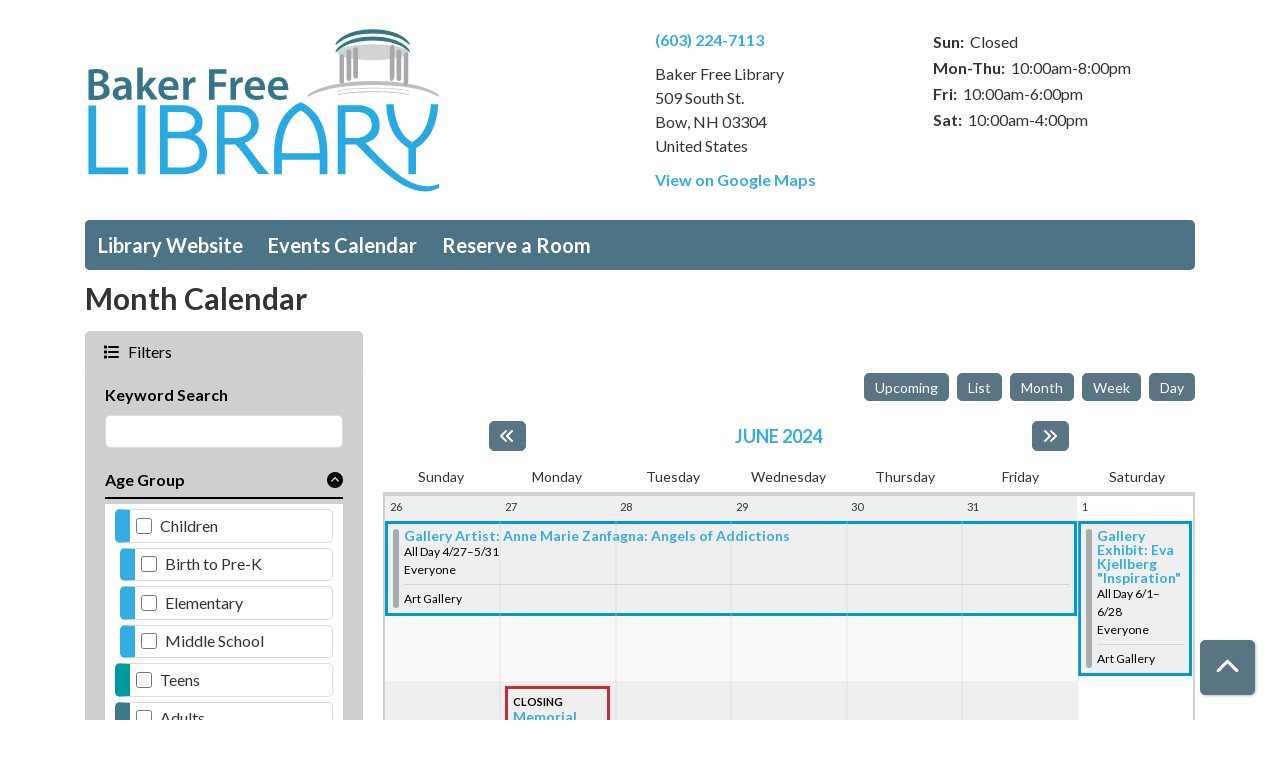

--- FILE ---
content_type: text/html; charset=UTF-8
request_url: https://bakerfree.librarycalendar.com/events/feed/html?_wrapper_format=lc_calendar_feed&current_month=2024-06&current_week=2024-05-26&once=calendar-week
body_size: 2015
content:
<section class="calendar calendar--month"><section class="calendar__wrap--month"><div class="calendar__errors"></div>
<div data-week="2024-05-26" class="calendar__day-multi calendar__day-multi--ajax"><!-- Ongoing events for the week of 2024-05-26. --><div class="calendar__day-span calendar__day-span--6-1 calendar__day-span--clear"><div data-date-start="2024-04-27 00:00:00" data-date-end="2024-05-31 00:00:00" class="lc-event">




<article class="event-card event-card--sparse node node--type-lc-event node--promoted node--view-mode-teaser moderation-state--published all-day">
      
  <div class="lc-event__color-coding lc-event__color-coding--">
                                    
  <div style="--color: #a7acae;" class="lc-event__color-indicator lc-event__color-indicator--everyone lc-event__color-indicator--tid-61">
    <span class="visually-hidden">
      This event is in the "Everyone" group
    </span>
  </div>

                    </div>


  <div class="lc-event__event-details">
    <div class="lc-event__key">
      <strong>
              </strong>
    </div>

    
    
      <h3 class="lc-event__title">
        
    
    <a aria-label="View more about &quot;Gallery Artist: Anne Marie Zanfagna: Angels of Addictions&quot; on Saturday, April 27, 2024 @ 12:00am" href="/event/gallery-artist-anne-marie-zanfagna-angels-addictions-5171" title="View more about this event" class="lc-event__link">
      Gallery Artist: Anne Marie Zanfagna: Angels of Addictions
    </a>
  </h3>


    <div class="lc-event__date">
                  <div class="lc-event-info-item lc-event-info-item--time">
        All Day
        4/27–5/31
      </div>
      
    </div>

          <div class="lc-event-info__item lc-event-info__item--colors">
                  Everyone
              </div>
    
                  <div class="lc-event-info__item lc-event-info__item--categories">
                      Art Gallery
                  </div>
          
    <div></div>


        
      </div>

                  
    
  
  
  <div class="lc-event__month-details">
    <div class="lc-event__month-summary lc-event__container" aria-hidden="true">
        
  <div class="lc-event__color-coding lc-event__color-coding--">
                                    
  <div style="--color: #a7acae;" class="lc-event__color-indicator lc-event__color-indicator--everyone lc-event__color-indicator--tid-61">
    <span class="visually-hidden">
      This event is in the "Everyone" group
    </span>
  </div>

                    </div>


        <div class="lc-date-icon" aria-hidden="true">
          <span class="lc-date-icon__item lc-date-icon__item--month">
        Apr-May
      </span>
    
    
    <span class="lc-date-icon__item lc-date-icon__item--year">
      2024
    </span>

      </div>


      <div class="lc-event__event-details">
        
        <h3 class="lc-event__title--details" aria-hidden="true">
          Gallery Artist: Anne Marie Zanfagna: Angels of Addictions
        </h3>

        <div class="lc-event__date" aria-hidden="true">
                      <div class="lc-event-info-item lc-event-info-item--time">
        All Day
        4/27–5/31
      </div>
      

                      <div class="lc-event-info__item lc-event-info__item--categories">
                              Art Gallery
                          </div>
                  </div>

        
        <div></div>

      </div>
    </div>

              
      <div class="lc-event__container">
      <div class="lc-alert alert alert-info">
        Please note you are looking at an event that has already happened.
      </div>
    </div>
  

    <div></div>


    
    
    
    <div class="lc-event__container">
              <div class="lc-event__branch">
          <strong>Library Branch: </strong>

          Baker Free Library
        </div>
      
              <div class="lc-event__room">
          <strong>Room: </strong>
          Art Gallery
        </div>
          </div>

    
          <div class="lc-event__container">
                              <div class="lc-event__age-groups">
              <strong class="lc-event__label">Age Group:</strong>
                              <span>Everyone</span>
                          </div>
                  
                  <div class="lc-event__program-types">
            <strong class="lc-event__label">
              Program Type:
            </strong>

                          <span>Art Gallery</span>
                      </div>
              </div>
    
    <div class="lc-event__container">
      <div></div>

      <div></div>

    </div>

            
          <div class="lc-event__container">
                          <div class="lc-event__subtitle"><strong>Event Details: </strong></div>
        
                          
                
                
                  <div class="lc-event__body">
            <div class="field field-container field--name-body field--type-text-with-summary field--label-hidden field-item"><p>About Anne Marie Zanfagna:</p></div>
      </div>
              </div>

      <div class="lc-event__container">
                              </div>
    
              
      
        
      </div>

  </article>
</div>
</div>
<div class="calendar__day-span calendar__day-span--1-7"><div data-date-start="2024-06-01 00:00:00" data-date-end="2024-06-28 00:00:00" class="lc-event">




<article class="event-card event-card--sparse node node--type-lc-event node--promoted node--view-mode-teaser moderation-state--published all-day">
      
  <div class="lc-event__color-coding lc-event__color-coding--">
                                    
  <div style="--color: #a7acae;" class="lc-event__color-indicator lc-event__color-indicator--everyone lc-event__color-indicator--tid-61">
    <span class="visually-hidden">
      This event is in the "Everyone" group
    </span>
  </div>

                    </div>


  <div class="lc-event__event-details">
    <div class="lc-event__key">
      <strong>
              </strong>
    </div>

    
    
      <h3 class="lc-event__title">
        
    
    <a aria-label="View more about &quot;Gallery Exhibit: Eva Kjellberg &quot;Inspiration&quot;&quot; on Saturday, June 1, 2024 @ 12:00am" href="/index.php/event/gallery-exhibit-eva-kjellberg-inspiration-5172" title="View more about this event" class="lc-event__link">
      Gallery Exhibit: Eva Kjellberg &quot;Inspiration&quot;
    </a>
  </h3>


    <div class="lc-event__date">
                  <div class="lc-event-info-item lc-event-info-item--time">
        All Day
        6/1–6/28
      </div>
      
    </div>

          <div class="lc-event-info__item lc-event-info__item--colors">
                  Everyone
              </div>
    
                  <div class="lc-event-info__item lc-event-info__item--categories">
                      Art Gallery
                  </div>
          
    <div></div>


        
      </div>

                  
    
  
  
  <div class="lc-event__month-details">
    <div class="lc-event__month-summary lc-event__container" aria-hidden="true">
        
  <div class="lc-event__color-coding lc-event__color-coding--">
                                    
  <div style="--color: #a7acae;" class="lc-event__color-indicator lc-event__color-indicator--everyone lc-event__color-indicator--tid-61">
    <span class="visually-hidden">
      This event is in the "Everyone" group
    </span>
  </div>

                    </div>


        <div class="lc-date-icon" aria-hidden="true">
          <span class="lc-date-icon__item lc-date-icon__item--month">
        Jun
      </span>
    
          <span class="lc-date-icon__item lc-date-icon__item--day lc-date-icon__item--multi-day">
        1 <div>-</div> 28
      </span>
    
    <span class="lc-date-icon__item lc-date-icon__item--year">
      2024
    </span>

      </div>


      <div class="lc-event__event-details">
        
        <h3 class="lc-event__title--details" aria-hidden="true">
          Gallery Exhibit: Eva Kjellberg &quot;Inspiration&quot;
        </h3>

        <div class="lc-event__date" aria-hidden="true">
                      <div class="lc-event-info-item lc-event-info-item--time">
        All Day
        6/1–6/28
      </div>
      

                      <div class="lc-event-info__item lc-event-info__item--categories">
                              Art Gallery
                          </div>
                  </div>

        
        <div></div>

      </div>
    </div>

              
      <div class="lc-event__container">
      <div class="lc-alert alert alert-info">
        Please note you are looking at an event that has already happened.
      </div>
    </div>
  

    <div></div>


    
    
    
    <div class="lc-event__container">
              <div class="lc-event__branch">
          <strong>Library Branch: </strong>

          Baker Free Library
        </div>
      
              <div class="lc-event__room">
          <strong>Room: </strong>
          Art Gallery
        </div>
          </div>

    
          <div class="lc-event__container">
                              <div class="lc-event__age-groups">
              <strong class="lc-event__label">Age Group:</strong>
                              <span>Everyone</span>
                          </div>
                  
                  <div class="lc-event__program-types">
            <strong class="lc-event__label">
              Program Type:
            </strong>

                          <span>Art Gallery</span>
                      </div>
              </div>
    
    <div class="lc-event__container">
      <div></div>

      <div></div>

    </div>

            
          <div class="lc-event__container">
                          <div class="lc-event__subtitle"><strong>Event Details: </strong></div>
        
                          
                
                
                  <div class="lc-event__body">
            <div class="field field-container field--name-body field--type-text-with-summary field--label-hidden field-item"><p><span><span><span><span><span>Highlights New England Themed Turn of The Century buildings, still functional or repurposed that have intrigued me.</span></span></span></span></span></p></div>
      </div>
              </div>

      <div class="lc-event__container">
                              </div>
    
              
      
        
      </div>

  </article>
</div>
</div>
</div>
<div data-count="0" data-display="0" data-date="2024-05-26" class="calendar__day calendar__day--ajax"><!-- Single day events on 2024-05-26. --></div>
<div data-count="1" data-display="1" data-date="2024-05-27" class="calendar__day calendar__day--ajax"><!-- Single day events on 2024-05-27. -->




<article class="event-card event-card--sparse node node--type-lc-closing node--promoted node--view-mode-teaser no-color-coding">
  
  <div class="lc-event__event-details">
    <div class="lc-event__key"><strong>Closing</strong></div>

    
    
      <h3 class="lc-event__title">
        
    
    <a aria-label="View more about &quot;Memorial Day&quot; on Monday, May 27, 2024 @ 12:00am" href="/event/memorial-day-5575" title="View more about this event" class="lc-event__link">
      Memorial Day
    </a>
  </h3>


    <div class="lc-event__date">
                  <div class="lc-event-info-item lc-event-info-item--time">
        All Day
      </div>
      
    </div>

      </div>

            
    
  
  
  <div class="lc-event__month-details">
    <div class="lc-event__month-summary lc-event__container" aria-hidden="true">
      
        <div class="lc-date-icon" aria-hidden="true">
          <span class="lc-date-icon__item lc-date-icon__item--month">
        May
      </span>
    
          <span class="lc-date-icon__item lc-date-icon__item--day">
        27
      </span>
    
    <span class="lc-date-icon__item lc-date-icon__item--year">
      2024
    </span>

          <span class="lc-date-icon__item lc-date-icon__item--day-name">
        Mon
      </span>
      </div>


      <div class="lc-event__event-details">
        <h5 class="lc-event__title--state">
          Closing
        </h5>

        <h3 class="lc-event__title--details" aria-hidden="true">
          Memorial Day
        </h3>

        <div class="lc-event__date">
                      <div class="lc-event-info-item lc-event-info-item--time">
        All Day
      </div>
      
        </div>
      </div>
    </div>

          <div class="lc-event__container">
        <div class="lc-event__branch">
          <div class="lc-event__subtitle"><strong>Branches:</strong></div>
                      
            Baker Free Library
                  </div>
      </div>
    
      </div>

  </article>
</div>
<div data-count="0" data-display="0" data-date="2024-05-28" class="calendar__day calendar__day--ajax"><!-- Single day events on 2024-05-28. --></div>
<div data-count="0" data-display="0" data-date="2024-05-29" class="calendar__day calendar__day--ajax"><!-- Single day events on 2024-05-29. --></div>
<div data-count="0" data-display="0" data-date="2024-05-30" class="calendar__day calendar__day--ajax"><!-- Single day events on 2024-05-30. --></div>
<div data-count="0" data-display="0" data-date="2024-05-31" class="calendar__day calendar__day--ajax"><!-- Single day events on 2024-05-31. --></div>
<div data-count="0" data-display="0" data-date="2024-06-01" class="calendar__day calendar__day--ajax"><!-- Single day events on 2024-06-01. --></div>
</section>
</section>


--- FILE ---
content_type: text/html; charset=UTF-8
request_url: https://bakerfree.librarycalendar.com/events/feed/html?_wrapper_format=lc_calendar_feed&current_month=2024-06&current_week=2024-06-16&once=calendar-week
body_size: 4828
content:
<section class="calendar calendar--month"><section class="calendar__wrap--month"><div class="calendar__errors"></div>
<div data-week="2024-06-16" class="calendar__day-multi calendar__day-multi--ajax"><!-- Ongoing events for the week of 2024-06-16. --><div class="calendar__day-span calendar__day-span--7-1 calendar__day-span--clear"><div data-date-start="2024-06-01 00:00:00" data-date-end="2024-06-28 00:00:00" class="lc-event">




<article class="event-card event-card--sparse node node--type-lc-event node--promoted node--view-mode-teaser moderation-state--published all-day">
      
  <div class="lc-event__color-coding lc-event__color-coding--">
                                    
  <div style="--color: #a7acae;" class="lc-event__color-indicator lc-event__color-indicator--everyone lc-event__color-indicator--tid-61">
    <span class="visually-hidden">
      This event is in the "Everyone" group
    </span>
  </div>

                    </div>


  <div class="lc-event__event-details">
    <div class="lc-event__key">
      <strong>
              </strong>
    </div>

    
    
      <h3 class="lc-event__title">
        
    
    <a aria-label="View more about &quot;Gallery Exhibit: Eva Kjellberg &quot;Inspiration&quot;&quot; on Saturday, June 1, 2024 @ 12:00am" href="/index.php/event/gallery-exhibit-eva-kjellberg-inspiration-5172" title="View more about this event" class="lc-event__link">
      Gallery Exhibit: Eva Kjellberg &quot;Inspiration&quot;
    </a>
  </h3>


    <div class="lc-event__date">
                  <div class="lc-event-info-item lc-event-info-item--time">
        All Day
        6/1–6/28
      </div>
      
    </div>

          <div class="lc-event-info__item lc-event-info__item--colors">
                  Everyone
              </div>
    
                  <div class="lc-event-info__item lc-event-info__item--categories">
                      Art Gallery
                  </div>
          
    <div></div>


        
      </div>

                  
    
  
  
  <div class="lc-event__month-details">
    <div class="lc-event__month-summary lc-event__container" aria-hidden="true">
        
  <div class="lc-event__color-coding lc-event__color-coding--">
                                    
  <div style="--color: #a7acae;" class="lc-event__color-indicator lc-event__color-indicator--everyone lc-event__color-indicator--tid-61">
    <span class="visually-hidden">
      This event is in the "Everyone" group
    </span>
  </div>

                    </div>


        <div class="lc-date-icon" aria-hidden="true">
          <span class="lc-date-icon__item lc-date-icon__item--month">
        Jun
      </span>
    
          <span class="lc-date-icon__item lc-date-icon__item--day lc-date-icon__item--multi-day">
        1 <div>-</div> 28
      </span>
    
    <span class="lc-date-icon__item lc-date-icon__item--year">
      2024
    </span>

      </div>


      <div class="lc-event__event-details">
        
        <h3 class="lc-event__title--details" aria-hidden="true">
          Gallery Exhibit: Eva Kjellberg &quot;Inspiration&quot;
        </h3>

        <div class="lc-event__date" aria-hidden="true">
                      <div class="lc-event-info-item lc-event-info-item--time">
        All Day
        6/1–6/28
      </div>
      

                      <div class="lc-event-info__item lc-event-info__item--categories">
                              Art Gallery
                          </div>
                  </div>

        
        <div></div>

      </div>
    </div>

              
      <div class="lc-event__container">
      <div class="lc-alert alert alert-info">
        Please note you are looking at an event that has already happened.
      </div>
    </div>
  

    <div></div>


    
    
    
    <div class="lc-event__container">
              <div class="lc-event__branch">
          <strong>Library Branch: </strong>

          Baker Free Library
        </div>
      
              <div class="lc-event__room">
          <strong>Room: </strong>
          Art Gallery
        </div>
          </div>

    
          <div class="lc-event__container">
                              <div class="lc-event__age-groups">
              <strong class="lc-event__label">Age Group:</strong>
                              <span>Everyone</span>
                          </div>
                  
                  <div class="lc-event__program-types">
            <strong class="lc-event__label">
              Program Type:
            </strong>

                          <span>Art Gallery</span>
                      </div>
              </div>
    
    <div class="lc-event__container">
      <div></div>

      <div></div>

    </div>

            
          <div class="lc-event__container">
                          <div class="lc-event__subtitle"><strong>Event Details: </strong></div>
        
                          
                
                
                  <div class="lc-event__body">
            <div class="field field-container field--name-body field--type-text-with-summary field--label-hidden field-item"><p><span><span><span><span><span>Highlights New England Themed Turn of The Century buildings, still functional or repurposed that have intrigued me.</span></span></span></span></span></p></div>
      </div>
              </div>

      <div class="lc-event__container">
                              </div>
    
              
      
        
      </div>

  </article>
</div>
</div>
</div>
<div data-count="0" data-display="0" data-date="2024-06-16" class="calendar__day calendar__day--ajax"><!-- Single day events on 2024-06-16. --></div>
<div data-count="0" data-display="0" data-date="2024-06-17" class="calendar__day calendar__day--ajax"><!-- Single day events on 2024-06-17. --></div>
<div data-count="2" data-display="2" data-date="2024-06-18" class="calendar__day calendar__day--ajax"><!-- Single day events on 2024-06-18. -->




<article class="event-card event-card--sparse node node--type-lc-event node--promoted node--view-mode-teaser moderation-state--published">
      
  <div class="lc-event__color-coding lc-event__color-coding--">
                                    
  <div style="--color: #35ace2;" class="lc-event__color-indicator lc-event__color-indicator--children lc-event__color-indicator--tid-58">
    <span class="visually-hidden">
      This event is in the "Children" group
    </span>
  </div>

                    
  <div style="--color: #35ace2;" class="lc-event__color-indicator lc-event__color-indicator--birth-to-pre-k lc-event__color-indicator--tid-57">
    <span class="visually-hidden">
      This event is in the "Birth to Pre-K" group
    </span>
  </div>

                    </div>


  <div class="lc-event__event-details">
    <div class="lc-event__key">
      <strong>
              </strong>
    </div>

    
    
      <h3 class="lc-event__title">
        
    
    <a aria-label="View more about &quot;Summer Storytime&quot; on Tuesday, June 18, 2024 @ 10:30am" href="/event/summer-storytime-6323" title="View more about this event" class="lc-event__link">
      Summer Storytime
    </a>
  </h3>


    <div class="lc-event__date">
            <div class="lc-event-info-item lc-event-info-item--time">
      10:30am–11:30am
    </div>
  
    </div>

          <div class="lc-event-info__item lc-event-info__item--colors">
                  Children, 
                  Birth to Pre-K
              </div>
    
                  <div class="lc-event-info__item lc-event-info__item--categories">
                      Storytime
                  </div>
          
    <div></div>


        
      </div>

                  
    
  
  
  <div class="lc-event__month-details">
    <div class="lc-event__month-summary lc-event__container" aria-hidden="true">
        
  <div class="lc-event__color-coding lc-event__color-coding--">
                                    
  <div style="--color: #35ace2;" class="lc-event__color-indicator lc-event__color-indicator--children lc-event__color-indicator--tid-58">
    <span class="visually-hidden">
      This event is in the "Children" group
    </span>
  </div>

                    
  <div style="--color: #35ace2;" class="lc-event__color-indicator lc-event__color-indicator--birth-to-pre-k lc-event__color-indicator--tid-57">
    <span class="visually-hidden">
      This event is in the "Birth to Pre-K" group
    </span>
  </div>

                    </div>


        <div class="lc-date-icon" aria-hidden="true">
          <span class="lc-date-icon__item lc-date-icon__item--month">
        Jun
      </span>
    
          <span class="lc-date-icon__item lc-date-icon__item--day">
        18
      </span>
    
    <span class="lc-date-icon__item lc-date-icon__item--year">
      2024
    </span>

          <span class="lc-date-icon__item lc-date-icon__item--day-name">
        Tue
      </span>
      </div>


      <div class="lc-event__event-details">
        
        <h3 class="lc-event__title--details" aria-hidden="true">
          Summer Storytime
        </h3>

        <div class="lc-event__date" aria-hidden="true">
                <div class="lc-event-info-item lc-event-info-item--time">
      10:30am–11:30am
    </div>
  

                      <div class="lc-event-info__item lc-event-info__item--categories">
                              Storytime
                          </div>
                  </div>

        
        <div></div>

      </div>
    </div>

        
      <div class="lc-event__container">
      <div class="lc-alert alert alert-info">
        Please note you are looking at an event that has already happened.
      </div>
    </div>
  

    <div></div>


    
    
    
    <div class="lc-event__container">
              <div class="lc-event__branch">
          <strong>Library Branch: </strong>

          Baker Free Library
        </div>
      
              <div class="lc-event__room">
          <strong>Room: </strong>
          Merrimack County Saving Bank Room
        </div>
          </div>

    
          <div class="lc-event__container">
                              <div class="lc-event__age-groups">
              <strong class="lc-event__label">Age Group:</strong>
                              <span>Children</span>, 
                              <span>Birth to Pre-K</span>
                          </div>
                  
                  <div class="lc-event__program-types">
            <strong class="lc-event__label">
              Program Type:
            </strong>

                          <span>Storytime</span>
                      </div>
              </div>
    
    <div class="lc-event__container">
      <div></div>

      <div></div>

    </div>

            
          <div class="lc-event__container">
                          <div class="lc-event__subtitle"><strong>Event Details: </strong></div>
        
                          
                
                
                  <div class="lc-event__body">
            <div class="field field-container field--name-body field--type-text-with-summary field--label-hidden field-item"><p><span>In this all-ages family storytime, you'll explore interactive stories, songs, and activities that help to promote early literacy learning while addressing attention, coordination and motor development.</span></p></div>
      </div>
              </div>

      <div class="lc-event__container">
                              </div>
    
                      <h3 class="lc-event-subtitle">Disclaimer(s)</h3>
      
      
      <div class="field field-container field--name-field-lc-disclaimer field--type-entity-reference field--label-hidden field-items">
              <div class="field-item"><div>
  
      <h4 class="lc-event-subtitle">
            <div class="field field-container field--name-name field--type-string field--label-hidden field-item">Accompanying Adults</div>
      </h4>
    
  
            <div class="field field-container field--name-description field--type-text-long field--label-hidden field-item"><p>This program is designed for children and accompanying adults. Please plan to attend and be engaged with your child for the duration of this program. Drop-offs will not be permitted.</p></div>
      
</div>
</div>
          </div>
  
        
      </div>

  </article>





<article class="event-card event-card--sparse node node--type-lc-event node--promoted node--view-mode-teaser moderation-state--published">
      
  <div class="lc-event__color-coding lc-event__color-coding--">
                                    
  <div style="--color: #3d788d;" class="lc-event__color-indicator lc-event__color-indicator--adults lc-event__color-indicator--tid-60">
    <span class="visually-hidden">
      This event is in the "Adults" group
    </span>
  </div>

                    </div>


  <div class="lc-event__event-details">
    <div class="lc-event__key">
      <strong>
              </strong>
    </div>

    
    
      <h3 class="lc-event__title">
        
    
    <a aria-label="View more about &quot;White Rock Book Group&quot; on Tuesday, June 18, 2024 @ 1:00pm" href="/event/white-rock-book-group-15" title="View more about this event" class="lc-event__link">
      White Rock Book Group
    </a>
  </h3>


    <div class="lc-event__date">
            <div class="lc-event-info-item lc-event-info-item--time">
      1:00pm–2:30pm
    </div>
  
    </div>

          <div class="lc-event-info__item lc-event-info__item--colors">
                  Adults
              </div>
    
                  <div class="lc-event-info__item lc-event-info__item--categories">
                      Book Discussion
                  </div>
          
    <div></div>


        
          <div class="lc-event__icon-container">
        
        
        
                  <div class="lc-event__offsite-icon">
            <strong>
              Offsite Event
            </strong>
          </div>
              </div>
      </div>

                  
    
  
  
  <div class="lc-event__month-details">
    <div class="lc-event__month-summary lc-event__container" aria-hidden="true">
        
  <div class="lc-event__color-coding lc-event__color-coding--">
                                    
  <div style="--color: #3d788d;" class="lc-event__color-indicator lc-event__color-indicator--adults lc-event__color-indicator--tid-60">
    <span class="visually-hidden">
      This event is in the "Adults" group
    </span>
  </div>

                    </div>


        <div class="lc-date-icon" aria-hidden="true">
          <span class="lc-date-icon__item lc-date-icon__item--month">
        Jun
      </span>
    
          <span class="lc-date-icon__item lc-date-icon__item--day">
        18
      </span>
    
    <span class="lc-date-icon__item lc-date-icon__item--year">
      2024
    </span>

          <span class="lc-date-icon__item lc-date-icon__item--day-name">
        Tue
      </span>
      </div>


      <div class="lc-event__event-details">
        
        <h3 class="lc-event__title--details" aria-hidden="true">
          White Rock Book Group
        </h3>

        <div class="lc-event__date" aria-hidden="true">
                <div class="lc-event-info-item lc-event-info-item--time">
      1:00pm–2:30pm
    </div>
  

                      <div class="lc-event-info__item lc-event-info__item--categories">
                              Book Discussion
                          </div>
                  </div>

        
        <div></div>

      </div>
    </div>

        
      <div class="lc-event__container">
      <div class="lc-alert alert alert-info">
        Please note you are looking at an event that has already happened.
      </div>
    </div>
  

    <div></div>


    
    
    
    <div class="lc-event__container">
              <div class="lc-event__branch">
          <strong>Library Branch: </strong>

          Off Site
        </div>
      
          </div>

    
          <div class="lc-event__container">
                              <div class="lc-event__age-groups">
              <strong class="lc-event__label">Age Group:</strong>
                              <span>Adults</span>
                          </div>
                  
                  <div class="lc-event__program-types">
            <strong class="lc-event__label">
              Program Type:
            </strong>

                          <span>Book Discussion</span>
                      </div>
              </div>
    
    <div class="lc-event__container">
      <div></div>

      <div></div>

    </div>

            
          <div class="lc-event__container">
                
                          
            <div class="field field-container field--name-field-lc-program-description field--type-entity-reference field--label-hidden field-item"><div>
  
      <h3 class="lc-event-subtitle">
            <div class="field field-container field--name-name field--type-string field--label-hidden field-item">White Rock Book Group</div>
      </h3>
    
  
            <div class="field field-container field--name-description field--type-text-long field--label-hidden field-item"><p class="text-align-justify">Do you love to read outside of your comfort zone?&nbsp; Do you enjoy talking about books with others?&nbsp; Then our monthly Book Talk at White Rock Senior Center is for you!</p><p class="text-align-justify">This group meets the third Tuesday of the month at 1pm. Copies of the monthly book are available at the Library.</p></div>
      
</div>
</div>
      
                
                
              </div>

      <div class="lc-event__container">
                              </div>
    
              
      
        
      </div>

  </article>
</div>
<div data-count="1" data-display="1" data-date="2024-06-19" class="calendar__day calendar__day--ajax"><!-- Single day events on 2024-06-19. -->




<article class="event-card event-card--sparse node node--type-lc-event node--promoted node--view-mode-teaser moderation-state--published">
      
  <div class="lc-event__color-coding lc-event__color-coding--">
                                    
  <div style="--color: #35ace2;" class="lc-event__color-indicator lc-event__color-indicator--children lc-event__color-indicator--tid-58">
    <span class="visually-hidden">
      This event is in the "Children" group
    </span>
  </div>

                    
  <div style="--color: #35ace2;" class="lc-event__color-indicator lc-event__color-indicator--elementary lc-event__color-indicator--tid-95">
    <span class="visually-hidden">
      This event is in the "Elementary" group
    </span>
  </div>

                    
  <div style="--color: #35ace2;" class="lc-event__color-indicator lc-event__color-indicator--middle-school lc-event__color-indicator--tid-94">
    <span class="visually-hidden">
      This event is in the "Middle School" group
    </span>
  </div>

                    </div>


  <div class="lc-event__event-details">
    <div class="lc-event__key">
      <strong>
              </strong>
    </div>

    
    
      <h3 class="lc-event__title">
        
    
    <a aria-label="View more about &quot;Craft Camp&quot; on Wednesday, June 19, 2024 @ 3:00pm" href="/index.php/event/craft-camp-6306" title="View more about this event" class="lc-event__link">
      Craft Camp
    </a>
  </h3>


    <div class="lc-event__date">
            <div class="lc-event-info-item lc-event-info-item--time">
      3:00pm–4:00pm
    </div>
  
    </div>

          <div class="lc-event-info__item lc-event-info__item--colors">
                  Children, 
                  Elementary, 
                  Middle School
              </div>
    
                  <div class="lc-event-info__item lc-event-info__item--categories">
                      Arts &amp; Crafts, 
                      Summer Reading Program
                  </div>
          
    <div></div>


        
      </div>

                  
    
  
  
  <div class="lc-event__month-details">
    <div class="lc-event__month-summary lc-event__container" aria-hidden="true">
        
  <div class="lc-event__color-coding lc-event__color-coding--">
                                    
  <div style="--color: #35ace2;" class="lc-event__color-indicator lc-event__color-indicator--children lc-event__color-indicator--tid-58">
    <span class="visually-hidden">
      This event is in the "Children" group
    </span>
  </div>

                    
  <div style="--color: #35ace2;" class="lc-event__color-indicator lc-event__color-indicator--elementary lc-event__color-indicator--tid-95">
    <span class="visually-hidden">
      This event is in the "Elementary" group
    </span>
  </div>

                    
  <div style="--color: #35ace2;" class="lc-event__color-indicator lc-event__color-indicator--middle-school lc-event__color-indicator--tid-94">
    <span class="visually-hidden">
      This event is in the "Middle School" group
    </span>
  </div>

                    </div>


        <div class="lc-date-icon" aria-hidden="true">
          <span class="lc-date-icon__item lc-date-icon__item--month">
        Jun
      </span>
    
          <span class="lc-date-icon__item lc-date-icon__item--day">
        19
      </span>
    
    <span class="lc-date-icon__item lc-date-icon__item--year">
      2024
    </span>

          <span class="lc-date-icon__item lc-date-icon__item--day-name">
        Wed
      </span>
      </div>


      <div class="lc-event__event-details">
        
        <h3 class="lc-event__title--details" aria-hidden="true">
          Craft Camp
        </h3>

        <div class="lc-event__date" aria-hidden="true">
                <div class="lc-event-info-item lc-event-info-item--time">
      3:00pm–4:00pm
    </div>
  

                      <div class="lc-event-info__item lc-event-info__item--categories">
                              Arts &amp; Crafts, 
                              Summer Reading Program
                          </div>
                  </div>

        
        <div></div>

      </div>
    </div>

        
      <div class="lc-event__container">
      <div class="lc-alert alert alert-info">
        Please note you are looking at an event that has already happened.
      </div>
    </div>
  

    <div></div>


    
    
    
    <div class="lc-event__container">
              <div class="lc-event__branch">
          <strong>Library Branch: </strong>

          Baker Free Library
        </div>
      
              <div class="lc-event__room">
          <strong>Room: </strong>
          Upstairs Meeting Room
        </div>
          </div>

    
          <div class="lc-event__container">
                              <div class="lc-event__age-groups">
              <strong class="lc-event__label">Age Group:</strong>
                              <span>Children</span>, 
                              <span>Elementary</span>, 
                              <span>Middle School</span>
                          </div>
                  
                  <div class="lc-event__program-types">
            <strong class="lc-event__label">
              Program Type:
            </strong>

                          <span>Arts &amp; Crafts</span>, 
                          <span>Summer Reading Program</span>
                      </div>
              </div>
    
    <div class="lc-event__container">
      <div></div>

      <div></div>

    </div>

            
          <div class="lc-event__container">
                          <div class="lc-event__subtitle"><strong>Event Details: </strong></div>
        
                          
                
                
                  <div class="lc-event__body">
            <div class="field field-container field--name-body field--type-text-with-summary field--label-hidden field-item"><p><span><span><span><span><span><span lang="en-US"><span><span><span>Throughout the summer, join us for a drop-in craft session every Wednesday afternoon from 3:00-4:00</span></span></span></span><span lang="en-US"><span><span><span><span>pm</span></span></span></span></span></span></span></span></span></span></p></div>
      </div>
              </div>

      <div class="lc-event__container">
                              </div>
    
              
      
        
      </div>

  </article>
</div>
<div data-count="2" data-display="2" data-date="2024-06-20" class="calendar__day calendar__day--ajax"><!-- Single day events on 2024-06-20. -->




<article class="event-card event-card--sparse node node--type-lc-event node--promoted node--view-mode-teaser moderation-state--published">
      
  <div class="lc-event__color-coding lc-event__color-coding--">
                                    
  <div style="--color: #35ace2;" class="lc-event__color-indicator lc-event__color-indicator--children lc-event__color-indicator--tid-58">
    <span class="visually-hidden">
      This event is in the "Children" group
    </span>
  </div>

                    
  <div style="--color: #35ace2;" class="lc-event__color-indicator lc-event__color-indicator--elementary lc-event__color-indicator--tid-95">
    <span class="visually-hidden">
      This event is in the "Elementary" group
    </span>
  </div>

                    
  <div style="--color: #35ace2;" class="lc-event__color-indicator lc-event__color-indicator--middle-school lc-event__color-indicator--tid-94">
    <span class="visually-hidden">
      This event is in the "Middle School" group
    </span>
  </div>

                    </div>


  <div class="lc-event__event-details">
    <div class="lc-event__key">
      <strong>
              </strong>
    </div>

    
    
      <h3 class="lc-event__title">
        
    
    <a aria-label="View more about &quot;&quot;I Survived&quot; Book Club*&quot; on Thursday, June 20, 2024 @ 3:30pm" href="/event/i-survived-book-club-6728" title="View more about this event" class="lc-event__link">
      &quot;I Survived&quot; Book Club*
    </a>
  </h3>


    <div class="lc-event__date">
            <div class="lc-event-info-item lc-event-info-item--time">
      3:30pm–4:30pm
    </div>
  
    </div>

          <div class="lc-event-info__item lc-event-info__item--colors">
                  Children, 
                  Elementary, 
                  Middle School
              </div>
    
                  <div class="lc-event-info__item lc-event-info__item--categories">
                      Arts &amp; Crafts, 
                      Book Discussion, 
                      STEAM, 
                      Summer Reading Program
                  </div>
          
    <div>


<div class="lc-core--extra-field">
    <span class="lc-registration-label lc-text-danger">Closed</span>

</div>
</div>


        
          <div class="lc-event__icon-container">
                  <div class="lc-event__registration-icon">
            <strong>
              Registration Required
            </strong>
          </div>
        
        
        
              </div>
      </div>

                  
    
  
  
  <div class="lc-event__month-details">
    <div class="lc-event__month-summary lc-event__container" aria-hidden="true">
        
  <div class="lc-event__color-coding lc-event__color-coding--">
                                    
  <div style="--color: #35ace2;" class="lc-event__color-indicator lc-event__color-indicator--children lc-event__color-indicator--tid-58">
    <span class="visually-hidden">
      This event is in the "Children" group
    </span>
  </div>

                    
  <div style="--color: #35ace2;" class="lc-event__color-indicator lc-event__color-indicator--elementary lc-event__color-indicator--tid-95">
    <span class="visually-hidden">
      This event is in the "Elementary" group
    </span>
  </div>

                    
  <div style="--color: #35ace2;" class="lc-event__color-indicator lc-event__color-indicator--middle-school lc-event__color-indicator--tid-94">
    <span class="visually-hidden">
      This event is in the "Middle School" group
    </span>
  </div>

                    </div>


        <div class="lc-date-icon" aria-hidden="true">
          <span class="lc-date-icon__item lc-date-icon__item--month">
        Jun
      </span>
    
          <span class="lc-date-icon__item lc-date-icon__item--day">
        20
      </span>
    
    <span class="lc-date-icon__item lc-date-icon__item--year">
      2024
    </span>

          <span class="lc-date-icon__item lc-date-icon__item--day-name">
        Thu
      </span>
      </div>


      <div class="lc-event__event-details">
        
        <h3 class="lc-event__title--details" aria-hidden="true">
          &quot;I Survived&quot; Book Club*
        </h3>

        <div class="lc-event__date" aria-hidden="true">
                <div class="lc-event-info-item lc-event-info-item--time">
      3:30pm–4:30pm
    </div>
  

                      <div class="lc-event-info__item lc-event-info__item--categories">
                              Arts &amp; Crafts, 
                              Book Discussion, 
                              STEAM, 
                              Summer Reading Program
                          </div>
                  </div>

        
        <div>


<div class="lc-core--extra-field">
    <span class="lc-registration-label lc-text-danger">Closed</span>

</div>
</div>

      </div>
    </div>

        
      <div class="lc-event__container">
      <div class="lc-alert alert alert-info">
        Please note you are looking at an event that has already happened.
      </div>
    </div>
  

    <div></div>


    
    
    
    <div class="lc-event__container">
              <div class="lc-event__branch">
          <strong>Library Branch: </strong>

          Baker Free Library
        </div>
      
              <div class="lc-event__room">
          <strong>Room: </strong>
          Upstairs Meeting Room
        </div>
          </div>

    
          <div class="lc-event__container">
                              <div class="lc-event__age-groups">
              <strong class="lc-event__label">Age Group:</strong>
                              <span>Children</span>, 
                              <span>Elementary</span>, 
                              <span>Middle School</span>
                          </div>
                  
                  <div class="lc-event__program-types">
            <strong class="lc-event__label">
              Program Type:
            </strong>

                          <span>Arts &amp; Crafts</span>, 
                          <span>Book Discussion</span>, 
                          <span>STEAM</span>, 
                          <span>Summer Reading Program</span>
                      </div>
              </div>
    
    <div class="lc-event__container">
      <div>


<div class="lc-core--extra-field">
    Registration Required
</div>
</div>

      <div></div>

    </div>

            
          <div class="lc-event__container">
                          <div class="lc-event__subtitle"><strong>Event Details: </strong></div>
        
                          
                
                
                  <div class="lc-event__body">
            <div class="field field-container field--name-body field--type-text-with-summary field--label-hidden field-item"><p><span>Learn about history's most incredible battles, man-made mishaps and natural disasters with books from the "</span><strong>I Survived</strong><span>" series, written by Lauren Tarshis!</span></p></div>
      </div>
              </div>

      <div class="lc-event__container">
                              </div>
    
                      <h3 class="lc-event-subtitle">Disclaimer(s)</h3>
      
      
      <div class="field field-container field--name-field-lc-disclaimer field--type-entity-reference field--label-hidden field-items">
              <div class="field-item"><div>
  
      <h4 class="lc-event-subtitle">
            <div class="field field-container field--name-name field--type-string field--label-hidden field-item">Accompanying Adults</div>
      </h4>
    
  
            <div class="field field-container field--name-description field--type-text-long field--label-hidden field-item"><p>This program is designed for children and accompanying adults. Please plan to attend and be engaged with your child for the duration of this program. Drop-offs will not be permitted.</p></div>
      
</div>
</div>
              <div class="field-item"><div>
  
      <h4 class="lc-event-subtitle">
            <div class="field field-container field--name-name field--type-string field--label-hidden field-item">Photo Permission</div>
      </h4>
    
  
            <div class="field field-container field--name-description field--type-text-long field--label-hidden field-item"><p>Staff often take pictures during library programs. The library may use photos in its publicity, including our website and social media platforms. If you do not want your photo used, please send an email to info@bakerfreelib.org, and the library will honor that request.</p></div>
      
</div>
</div>
          </div>
  
        
      </div>

  </article>





<article class="event-card event-card--sparse node node--type-lc-event node--promoted node--view-mode-teaser moderation-state--published">
      
  <div class="lc-event__color-coding lc-event__color-coding--">
                                    
  <div style="--color: #3d788d;" class="lc-event__color-indicator lc-event__color-indicator--adults lc-event__color-indicator--tid-60">
    <span class="visually-hidden">
      This event is in the "Adults" group
    </span>
  </div>

                    </div>


  <div class="lc-event__event-details">
    <div class="lc-event__key">
      <strong>
              </strong>
    </div>

    
    
      <h3 class="lc-event__title">
        
    
    <a aria-label="View more about &quot;Peaceful Pages: A Mind, Body &amp; Soul Book Club&quot; on Thursday, June 20, 2024 @ 6:00pm" href="/event/peaceful-pages-mind-body-soul-book-club-5086" title="View more about this event" class="lc-event__link">
      Peaceful Pages: A Mind, Body &amp; Soul Book Club
    </a>
  </h3>


    <div class="lc-event__date">
            <div class="lc-event-info-item lc-event-info-item--time">
      6:00pm–8:00pm
    </div>
  
    </div>

          <div class="lc-event-info__item lc-event-info__item--colors">
                  Adults
              </div>
    
                  <div class="lc-event-info__item lc-event-info__item--categories">
                      Book Discussion
                  </div>
          
    <div></div>


        
      </div>

                  
    
  
  
  <div class="lc-event__month-details">
    <div class="lc-event__month-summary lc-event__container" aria-hidden="true">
        
  <div class="lc-event__color-coding lc-event__color-coding--">
                                    
  <div style="--color: #3d788d;" class="lc-event__color-indicator lc-event__color-indicator--adults lc-event__color-indicator--tid-60">
    <span class="visually-hidden">
      This event is in the "Adults" group
    </span>
  </div>

                    </div>


        <div class="lc-date-icon" aria-hidden="true">
          <span class="lc-date-icon__item lc-date-icon__item--month">
        Jun
      </span>
    
          <span class="lc-date-icon__item lc-date-icon__item--day">
        20
      </span>
    
    <span class="lc-date-icon__item lc-date-icon__item--year">
      2024
    </span>

          <span class="lc-date-icon__item lc-date-icon__item--day-name">
        Thu
      </span>
      </div>


      <div class="lc-event__event-details">
        
        <h3 class="lc-event__title--details" aria-hidden="true">
          Peaceful Pages: A Mind, Body &amp; Soul Book Club
        </h3>

        <div class="lc-event__date" aria-hidden="true">
                <div class="lc-event-info-item lc-event-info-item--time">
      6:00pm–8:00pm
    </div>
  

                      <div class="lc-event-info__item lc-event-info__item--categories">
                              Book Discussion
                          </div>
                  </div>

        
        <div></div>

      </div>
    </div>

        
      <div class="lc-event__container">
      <div class="lc-alert alert alert-info">
        Please note you are looking at an event that has already happened.
      </div>
    </div>
  

    <div></div>


    
    
    
    <div class="lc-event__container">
              <div class="lc-event__branch">
          <strong>Library Branch: </strong>

          Baker Free Library
        </div>
      
              <div class="lc-event__room">
          <strong>Room: </strong>
          Upstairs Meeting Room
        </div>
          </div>

    
          <div class="lc-event__container">
                              <div class="lc-event__age-groups">
              <strong class="lc-event__label">Age Group:</strong>
                              <span>Adults</span>
                          </div>
                  
                  <div class="lc-event__program-types">
            <strong class="lc-event__label">
              Program Type:
            </strong>

                          <span>Book Discussion</span>
                      </div>
              </div>
    
    <div class="lc-event__container">
      <div></div>

      <div></div>

    </div>

            
          <div class="lc-event__container">
                          <div class="lc-event__subtitle"><strong>Event Details: </strong></div>
        
                          
                
                
                  <div class="lc-event__body">
            <div class="field field-container field--name-body field--type-text-with-summary field--label-hidden field-item"><p><span>Introducing the newest addition to Baker Free Library's Book Club lineup, Peaceful Pages.</span></p></div>
      </div>
              </div>

      <div class="lc-event__container">
                              </div>
    
                      <h3 class="lc-event-subtitle">Disclaimer(s)</h3>
      
      
      <div class="field field-container field--name-field-lc-disclaimer field--type-entity-reference field--label-hidden field-items">
              <div class="field-item"><div>
  
      <h4 class="lc-event-subtitle">
            <div class="field field-container field--name-name field--type-string field--label-hidden field-item">Food Allergies</div>
      </h4>
    
  
            <div class="field field-container field--name-description field--type-text-long field--label-hidden field-item"><p>We cannot guarantee that food served at this program has not come into contact with tree nuts, soy, or other allergens.</p></div>
      
</div>
</div>
              <div class="field-item"><div>
  
      <h4 class="lc-event-subtitle">
            <div class="field field-container field--name-name field--type-string field--label-hidden field-item">Photo Permission</div>
      </h4>
    
  
            <div class="field field-container field--name-description field--type-text-long field--label-hidden field-item"><p>Staff often take pictures during library programs. The library may use photos in its publicity, including our website and social media platforms. If you do not want your photo used, please send an email to info@bakerfreelib.org, and the library will honor that request.</p></div>
      
</div>
</div>
          </div>
  
        
      </div>

  </article>
</div>
<div data-count="0" data-display="0" data-date="2024-06-21" class="calendar__day calendar__day--ajax"><!-- Single day events on 2024-06-21. --></div>
<div data-count="0" data-display="0" data-date="2024-06-22" class="calendar__day calendar__day--ajax"><!-- Single day events on 2024-06-22. --></div>
</section>
</section>


--- FILE ---
content_type: text/html; charset=UTF-8
request_url: https://bakerfree.librarycalendar.com/events/feed/html?_wrapper_format=lc_calendar_feed&current_month=2024-06&current_week=2024-06-23&once=calendar-week
body_size: 5092
content:
<section class="calendar calendar--month"><section class="calendar__wrap--month"><div class="calendar__errors"></div>
<div data-week="2024-06-23" class="calendar__day-multi calendar__day-multi--ajax"><!-- Ongoing events for the week of 2024-06-23. --><div class="calendar__day-span calendar__day-span--6-1 calendar__day-span--clear"><div data-date-start="2024-06-01 00:00:00" data-date-end="2024-06-28 00:00:00" class="lc-event">




<article class="event-card event-card--sparse node node--type-lc-event node--promoted node--view-mode-teaser moderation-state--published all-day">
      
  <div class="lc-event__color-coding lc-event__color-coding--">
                                    
  <div style="--color: #a7acae;" class="lc-event__color-indicator lc-event__color-indicator--everyone lc-event__color-indicator--tid-61">
    <span class="visually-hidden">
      This event is in the "Everyone" group
    </span>
  </div>

                    </div>


  <div class="lc-event__event-details">
    <div class="lc-event__key">
      <strong>
              </strong>
    </div>

    
    
      <h3 class="lc-event__title">
        
    
    <a aria-label="View more about &quot;Gallery Exhibit: Eva Kjellberg &quot;Inspiration&quot;&quot; on Saturday, June 1, 2024 @ 12:00am" href="/index.php/event/gallery-exhibit-eva-kjellberg-inspiration-5172" title="View more about this event" class="lc-event__link">
      Gallery Exhibit: Eva Kjellberg &quot;Inspiration&quot;
    </a>
  </h3>


    <div class="lc-event__date">
                  <div class="lc-event-info-item lc-event-info-item--time">
        All Day
        6/1–6/28
      </div>
      
    </div>

          <div class="lc-event-info__item lc-event-info__item--colors">
                  Everyone
              </div>
    
                  <div class="lc-event-info__item lc-event-info__item--categories">
                      Art Gallery
                  </div>
          
    <div></div>


        
      </div>

                  
    
  
  
  <div class="lc-event__month-details">
    <div class="lc-event__month-summary lc-event__container" aria-hidden="true">
        
  <div class="lc-event__color-coding lc-event__color-coding--">
                                    
  <div style="--color: #a7acae;" class="lc-event__color-indicator lc-event__color-indicator--everyone lc-event__color-indicator--tid-61">
    <span class="visually-hidden">
      This event is in the "Everyone" group
    </span>
  </div>

                    </div>


        <div class="lc-date-icon" aria-hidden="true">
          <span class="lc-date-icon__item lc-date-icon__item--month">
        Jun
      </span>
    
          <span class="lc-date-icon__item lc-date-icon__item--day lc-date-icon__item--multi-day">
        1 <div>-</div> 28
      </span>
    
    <span class="lc-date-icon__item lc-date-icon__item--year">
      2024
    </span>

      </div>


      <div class="lc-event__event-details">
        
        <h3 class="lc-event__title--details" aria-hidden="true">
          Gallery Exhibit: Eva Kjellberg &quot;Inspiration&quot;
        </h3>

        <div class="lc-event__date" aria-hidden="true">
                      <div class="lc-event-info-item lc-event-info-item--time">
        All Day
        6/1–6/28
      </div>
      

                      <div class="lc-event-info__item lc-event-info__item--categories">
                              Art Gallery
                          </div>
                  </div>

        
        <div></div>

      </div>
    </div>

              
      <div class="lc-event__container">
      <div class="lc-alert alert alert-info">
        Please note you are looking at an event that has already happened.
      </div>
    </div>
  

    <div></div>


    
    
    
    <div class="lc-event__container">
              <div class="lc-event__branch">
          <strong>Library Branch: </strong>

          Baker Free Library
        </div>
      
              <div class="lc-event__room">
          <strong>Room: </strong>
          Art Gallery
        </div>
          </div>

    
          <div class="lc-event__container">
                              <div class="lc-event__age-groups">
              <strong class="lc-event__label">Age Group:</strong>
                              <span>Everyone</span>
                          </div>
                  
                  <div class="lc-event__program-types">
            <strong class="lc-event__label">
              Program Type:
            </strong>

                          <span>Art Gallery</span>
                      </div>
              </div>
    
    <div class="lc-event__container">
      <div></div>

      <div></div>

    </div>

            
          <div class="lc-event__container">
                          <div class="lc-event__subtitle"><strong>Event Details: </strong></div>
        
                          
                
                
                  <div class="lc-event__body">
            <div class="field field-container field--name-body field--type-text-with-summary field--label-hidden field-item"><p><span><span><span><span><span>Highlights New England Themed Turn of The Century buildings, still functional or repurposed that have intrigued me.</span></span></span></span></span></p></div>
      </div>
              </div>

      <div class="lc-event__container">
                              </div>
    
              
      
        
      </div>

  </article>
</div>
</div>
</div>
<div data-count="0" data-display="0" data-date="2024-06-23" class="calendar__day calendar__day--ajax"><!-- Single day events on 2024-06-23. --></div>
<div data-count="1" data-display="1" data-date="2024-06-24" class="calendar__day calendar__day--ajax"><!-- Single day events on 2024-06-24. -->




<article class="event-card event-card--sparse node node--type-lc-event node--promoted node--view-mode-teaser moderation-state--published">
      
  <div class="lc-event__color-coding lc-event__color-coding--">
                                    
  <div style="--color: #35ace2;" class="lc-event__color-indicator lc-event__color-indicator--children lc-event__color-indicator--tid-58">
    <span class="visually-hidden">
      This event is in the "Children" group
    </span>
  </div>

                    
  <div style="--color: #35ace2;" class="lc-event__color-indicator lc-event__color-indicator--elementary lc-event__color-indicator--tid-95">
    <span class="visually-hidden">
      This event is in the "Elementary" group
    </span>
  </div>

                    
  <div style="--color: #35ace2;" class="lc-event__color-indicator lc-event__color-indicator--middle-school lc-event__color-indicator--tid-94">
    <span class="visually-hidden">
      This event is in the "Middle School" group
    </span>
  </div>

                    
  <div style="--color: #03989e;" class="lc-event__color-indicator lc-event__color-indicator--teens lc-event__color-indicator--tid-59">
    <span class="visually-hidden">
      This event is in the "Teens" group
    </span>
  </div>

                    
  <div style="--color: #3d788d;" class="lc-event__color-indicator lc-event__color-indicator--adults lc-event__color-indicator--tid-60">
    <span class="visually-hidden">
      This event is in the "Adults" group
    </span>
  </div>

                    </div>


  <div class="lc-event__event-details">
    <div class="lc-event__key">
      <strong>
              </strong>
    </div>

    
    
      <h3 class="lc-event__title">
        
    
    <a aria-label="View more about &quot;*Survival Skills: Wilderness Workshop for Kids&quot; on Monday, June 24, 2024 @ 3:30pm" href="/event/survival-skills-wilderness-workshop-kids-6495" title="View more about this event" class="lc-event__link">
      *Survival Skills: Wilderness Workshop for Kids
    </a>
  </h3>


    <div class="lc-event__date">
            <div class="lc-event-info-item lc-event-info-item--time">
      3:30pm–5:00pm
    </div>
  
    </div>

          <div class="lc-event-info__item lc-event-info__item--colors">
                  Children, 
                  Elementary, 
                  Middle School, 
                  Teens, 
                  Adults
              </div>
    
                  <div class="lc-event-info__item lc-event-info__item--categories">
                      Special Event, 
                      STEAM, 
                      Summer Reading Program
                  </div>
          
    <div>


<div class="lc-core--extra-field">
    <span class="lc-registration-label lc-text-danger">Closed</span>

</div>
</div>


        
          <div class="lc-event__icon-container">
                  <div class="lc-event__registration-icon">
            <strong>
              Registration Required
            </strong>
          </div>
        
        
        
              </div>
      </div>

                  
    
  
  
  <div class="lc-event__month-details">
    <div class="lc-event__month-summary lc-event__container" aria-hidden="true">
        
  <div class="lc-event__color-coding lc-event__color-coding--">
                                    
  <div style="--color: #35ace2;" class="lc-event__color-indicator lc-event__color-indicator--children lc-event__color-indicator--tid-58">
    <span class="visually-hidden">
      This event is in the "Children" group
    </span>
  </div>

                    
  <div style="--color: #35ace2;" class="lc-event__color-indicator lc-event__color-indicator--elementary lc-event__color-indicator--tid-95">
    <span class="visually-hidden">
      This event is in the "Elementary" group
    </span>
  </div>

                    
  <div style="--color: #35ace2;" class="lc-event__color-indicator lc-event__color-indicator--middle-school lc-event__color-indicator--tid-94">
    <span class="visually-hidden">
      This event is in the "Middle School" group
    </span>
  </div>

                    
  <div style="--color: #03989e;" class="lc-event__color-indicator lc-event__color-indicator--teens lc-event__color-indicator--tid-59">
    <span class="visually-hidden">
      This event is in the "Teens" group
    </span>
  </div>

                    
  <div style="--color: #3d788d;" class="lc-event__color-indicator lc-event__color-indicator--adults lc-event__color-indicator--tid-60">
    <span class="visually-hidden">
      This event is in the "Adults" group
    </span>
  </div>

                    </div>


        <div class="lc-date-icon" aria-hidden="true">
          <span class="lc-date-icon__item lc-date-icon__item--month">
        Jun
      </span>
    
          <span class="lc-date-icon__item lc-date-icon__item--day">
        24
      </span>
    
    <span class="lc-date-icon__item lc-date-icon__item--year">
      2024
    </span>

          <span class="lc-date-icon__item lc-date-icon__item--day-name">
        Mon
      </span>
      </div>


      <div class="lc-event__event-details">
        
        <h3 class="lc-event__title--details" aria-hidden="true">
          *Survival Skills: Wilderness Workshop for Kids
        </h3>

        <div class="lc-event__date" aria-hidden="true">
                <div class="lc-event-info-item lc-event-info-item--time">
      3:30pm–5:00pm
    </div>
  

                      <div class="lc-event-info__item lc-event-info__item--categories">
                              Special Event, 
                              STEAM, 
                              Summer Reading Program
                          </div>
                  </div>

        
        <div>


<div class="lc-core--extra-field">
    <span class="lc-registration-label lc-text-danger">Closed</span>

</div>
</div>

      </div>
    </div>

        
      <div class="lc-event__container">
      <div class="lc-alert alert alert-info">
        Please note you are looking at an event that has already happened.
      </div>
    </div>
  

    <div></div>


    
    
    
    <div class="lc-event__container">
              <div class="lc-event__branch">
          <strong>Library Branch: </strong>

          Baker Free Library
        </div>
      
              <div class="lc-event__room">
          <strong>Room: </strong>
          Merrimack County Saving Bank Room
        </div>
          </div>

    
          <div class="lc-event__container">
                              <div class="lc-event__age-groups">
              <strong class="lc-event__label">Age Group:</strong>
                              <span>Children</span>, 
                              <span>Elementary</span>, 
                              <span>Middle School</span>, 
                              <span>Teens</span>, 
                              <span>Adults</span>
                          </div>
                  
                  <div class="lc-event__program-types">
            <strong class="lc-event__label">
              Program Type:
            </strong>

                          <span>Special Event</span>, 
                          <span>STEAM</span>, 
                          <span>Summer Reading Program</span>
                      </div>
              </div>
    
    <div class="lc-event__container">
      <div>


<div class="lc-core--extra-field">
    Registration Required
</div>
</div>

      <div></div>

    </div>

            
          <div class="lc-event__container">
                          <div class="lc-event__subtitle"><strong>Event Details: </strong></div>
        
                          
                
                
                  <div class="lc-event__body">
            <div class="field field-container field--name-body field--type-text-with-summary field--label-hidden field-item"><p><span>Learn new skills to survive in the wilderness! In this hands-on, 90-minute workshop presented by Owl Eyes Wilderness Survival, participants will learn to tie unique knots, work with tools, and build a basic survival kit.</span></p></div>
      </div>
              </div>

      <div class="lc-event__container">
                              </div>
    
              
      
        
      </div>

  </article>
</div>
<div data-count="1" data-display="1" data-date="2024-06-25" class="calendar__day calendar__day--ajax"><!-- Single day events on 2024-06-25. -->




<article class="event-card event-card--sparse node node--type-lc-event node--promoted node--view-mode-teaser moderation-state--published">
      
  <div class="lc-event__color-coding lc-event__color-coding--">
                                    
  <div style="--color: #35ace2;" class="lc-event__color-indicator lc-event__color-indicator--children lc-event__color-indicator--tid-58">
    <span class="visually-hidden">
      This event is in the "Children" group
    </span>
  </div>

                    
  <div style="--color: #35ace2;" class="lc-event__color-indicator lc-event__color-indicator--birth-to-pre-k lc-event__color-indicator--tid-57">
    <span class="visually-hidden">
      This event is in the "Birth to Pre-K" group
    </span>
  </div>

                    </div>


  <div class="lc-event__event-details">
    <div class="lc-event__key">
      <strong>
              </strong>
    </div>

    
    
      <h3 class="lc-event__title">
        
    
    <a aria-label="View more about &quot;Summer Storytime&quot; on Tuesday, June 25, 2024 @ 10:30am" href="/event/summer-storytime-6324" title="View more about this event" class="lc-event__link">
      Summer Storytime
    </a>
  </h3>


    <div class="lc-event__date">
            <div class="lc-event-info-item lc-event-info-item--time">
      10:30am–11:30am
    </div>
  
    </div>

          <div class="lc-event-info__item lc-event-info__item--colors">
                  Children, 
                  Birth to Pre-K
              </div>
    
                  <div class="lc-event-info__item lc-event-info__item--categories">
                      Storytime
                  </div>
          
    <div></div>


        
      </div>

                  
    
  
  
  <div class="lc-event__month-details">
    <div class="lc-event__month-summary lc-event__container" aria-hidden="true">
        
  <div class="lc-event__color-coding lc-event__color-coding--">
                                    
  <div style="--color: #35ace2;" class="lc-event__color-indicator lc-event__color-indicator--children lc-event__color-indicator--tid-58">
    <span class="visually-hidden">
      This event is in the "Children" group
    </span>
  </div>

                    
  <div style="--color: #35ace2;" class="lc-event__color-indicator lc-event__color-indicator--birth-to-pre-k lc-event__color-indicator--tid-57">
    <span class="visually-hidden">
      This event is in the "Birth to Pre-K" group
    </span>
  </div>

                    </div>


        <div class="lc-date-icon" aria-hidden="true">
          <span class="lc-date-icon__item lc-date-icon__item--month">
        Jun
      </span>
    
          <span class="lc-date-icon__item lc-date-icon__item--day">
        25
      </span>
    
    <span class="lc-date-icon__item lc-date-icon__item--year">
      2024
    </span>

          <span class="lc-date-icon__item lc-date-icon__item--day-name">
        Tue
      </span>
      </div>


      <div class="lc-event__event-details">
        
        <h3 class="lc-event__title--details" aria-hidden="true">
          Summer Storytime
        </h3>

        <div class="lc-event__date" aria-hidden="true">
                <div class="lc-event-info-item lc-event-info-item--time">
      10:30am–11:30am
    </div>
  

                      <div class="lc-event-info__item lc-event-info__item--categories">
                              Storytime
                          </div>
                  </div>

        
        <div></div>

      </div>
    </div>

        
      <div class="lc-event__container">
      <div class="lc-alert alert alert-info">
        Please note you are looking at an event that has already happened.
      </div>
    </div>
  

    <div></div>


    
    
    
    <div class="lc-event__container">
              <div class="lc-event__branch">
          <strong>Library Branch: </strong>

          Baker Free Library
        </div>
      
              <div class="lc-event__room">
          <strong>Room: </strong>
          Merrimack County Saving Bank Room
        </div>
          </div>

    
          <div class="lc-event__container">
                              <div class="lc-event__age-groups">
              <strong class="lc-event__label">Age Group:</strong>
                              <span>Children</span>, 
                              <span>Birth to Pre-K</span>
                          </div>
                  
                  <div class="lc-event__program-types">
            <strong class="lc-event__label">
              Program Type:
            </strong>

                          <span>Storytime</span>
                      </div>
              </div>
    
    <div class="lc-event__container">
      <div></div>

      <div></div>

    </div>

            
          <div class="lc-event__container">
                          <div class="lc-event__subtitle"><strong>Event Details: </strong></div>
        
                          
                
                
                  <div class="lc-event__body">
            <div class="field field-container field--name-body field--type-text-with-summary field--label-hidden field-item"><p><span>In this all-ages family storytime, you'll explore interactive stories, songs, and activities that help to promote early literacy learning while addressing attention, coordination and motor development.</span></p></div>
      </div>
              </div>

      <div class="lc-event__container">
                              </div>
    
                      <h3 class="lc-event-subtitle">Disclaimer(s)</h3>
      
      
      <div class="field field-container field--name-field-lc-disclaimer field--type-entity-reference field--label-hidden field-items">
              <div class="field-item"><div>
  
      <h4 class="lc-event-subtitle">
            <div class="field field-container field--name-name field--type-string field--label-hidden field-item">Accompanying Adults</div>
      </h4>
    
  
            <div class="field field-container field--name-description field--type-text-long field--label-hidden field-item"><p>This program is designed for children and accompanying adults. Please plan to attend and be engaged with your child for the duration of this program. Drop-offs will not be permitted.</p></div>
      
</div>
</div>
          </div>
  
        
      </div>

  </article>
</div>
<div data-count="2" data-display="2" data-date="2024-06-26" class="calendar__day calendar__day--ajax"><!-- Single day events on 2024-06-26. -->




<article class="event-card event-card--sparse node node--type-lc-event node--promoted node--view-mode-teaser moderation-state--published">
      
  <div class="lc-event__color-coding lc-event__color-coding--">
                                    
  <div style="--color: #35ace2;" class="lc-event__color-indicator lc-event__color-indicator--children lc-event__color-indicator--tid-58">
    <span class="visually-hidden">
      This event is in the "Children" group
    </span>
  </div>

                    
  <div style="--color: #35ace2;" class="lc-event__color-indicator lc-event__color-indicator--elementary lc-event__color-indicator--tid-95">
    <span class="visually-hidden">
      This event is in the "Elementary" group
    </span>
  </div>

                    
  <div style="--color: #35ace2;" class="lc-event__color-indicator lc-event__color-indicator--middle-school lc-event__color-indicator--tid-94">
    <span class="visually-hidden">
      This event is in the "Middle School" group
    </span>
  </div>

                    </div>


  <div class="lc-event__event-details">
    <div class="lc-event__key">
      <strong>
              </strong>
    </div>

    
    
      <h3 class="lc-event__title">
        
    
    <a aria-label="View more about &quot;Craft Camp&quot; on Wednesday, June 26, 2024 @ 3:00pm" href="/event/craft-camp-6307" title="View more about this event" class="lc-event__link">
      Craft Camp
    </a>
  </h3>


    <div class="lc-event__date">
            <div class="lc-event-info-item lc-event-info-item--time">
      3:00pm–4:00pm
    </div>
  
    </div>

          <div class="lc-event-info__item lc-event-info__item--colors">
                  Children, 
                  Elementary, 
                  Middle School
              </div>
    
                  <div class="lc-event-info__item lc-event-info__item--categories">
                      Arts &amp; Crafts, 
                      Summer Reading Program
                  </div>
          
    <div></div>


        
      </div>

                  
    
  
  
  <div class="lc-event__month-details">
    <div class="lc-event__month-summary lc-event__container" aria-hidden="true">
        
  <div class="lc-event__color-coding lc-event__color-coding--">
                                    
  <div style="--color: #35ace2;" class="lc-event__color-indicator lc-event__color-indicator--children lc-event__color-indicator--tid-58">
    <span class="visually-hidden">
      This event is in the "Children" group
    </span>
  </div>

                    
  <div style="--color: #35ace2;" class="lc-event__color-indicator lc-event__color-indicator--elementary lc-event__color-indicator--tid-95">
    <span class="visually-hidden">
      This event is in the "Elementary" group
    </span>
  </div>

                    
  <div style="--color: #35ace2;" class="lc-event__color-indicator lc-event__color-indicator--middle-school lc-event__color-indicator--tid-94">
    <span class="visually-hidden">
      This event is in the "Middle School" group
    </span>
  </div>

                    </div>


        <div class="lc-date-icon" aria-hidden="true">
          <span class="lc-date-icon__item lc-date-icon__item--month">
        Jun
      </span>
    
          <span class="lc-date-icon__item lc-date-icon__item--day">
        26
      </span>
    
    <span class="lc-date-icon__item lc-date-icon__item--year">
      2024
    </span>

          <span class="lc-date-icon__item lc-date-icon__item--day-name">
        Wed
      </span>
      </div>


      <div class="lc-event__event-details">
        
        <h3 class="lc-event__title--details" aria-hidden="true">
          Craft Camp
        </h3>

        <div class="lc-event__date" aria-hidden="true">
                <div class="lc-event-info-item lc-event-info-item--time">
      3:00pm–4:00pm
    </div>
  

                      <div class="lc-event-info__item lc-event-info__item--categories">
                              Arts &amp; Crafts, 
                              Summer Reading Program
                          </div>
                  </div>

        
        <div></div>

      </div>
    </div>

        
      <div class="lc-event__container">
      <div class="lc-alert alert alert-info">
        Please note you are looking at an event that has already happened.
      </div>
    </div>
  

    <div></div>


    
    
    
    <div class="lc-event__container">
              <div class="lc-event__branch">
          <strong>Library Branch: </strong>

          Baker Free Library
        </div>
      
              <div class="lc-event__room">
          <strong>Room: </strong>
          Upstairs Meeting Room
        </div>
          </div>

    
          <div class="lc-event__container">
                              <div class="lc-event__age-groups">
              <strong class="lc-event__label">Age Group:</strong>
                              <span>Children</span>, 
                              <span>Elementary</span>, 
                              <span>Middle School</span>
                          </div>
                  
                  <div class="lc-event__program-types">
            <strong class="lc-event__label">
              Program Type:
            </strong>

                          <span>Arts &amp; Crafts</span>, 
                          <span>Summer Reading Program</span>
                      </div>
              </div>
    
    <div class="lc-event__container">
      <div></div>

      <div></div>

    </div>

            
          <div class="lc-event__container">
                          <div class="lc-event__subtitle"><strong>Event Details: </strong></div>
        
                          
                
                
                  <div class="lc-event__body">
            <div class="field field-container field--name-body field--type-text-with-summary field--label-hidden field-item"><p><span><span><span><span><span><span lang="en-US"><span><span><span>Throughout the summer, join us for a drop-in craft session every Wednesday afternoon from 3:00-4:00</span></span></span></span><span lang="en-US"><span><span><span><span>pm</span></span></span></span></span></span></span></span></span></span></p></div>
      </div>
              </div>

      <div class="lc-event__container">
                              </div>
    
              
      
        
      </div>

  </article>





<article class="event-card event-card--sparse node node--type-lc-event node--promoted node--view-mode-teaser moderation-state--published">
      
  <div class="lc-event__color-coding lc-event__color-coding--">
                                    
  <div style="--color: #3d788d;" class="lc-event__color-indicator lc-event__color-indicator--adults lc-event__color-indicator--tid-60">
    <span class="visually-hidden">
      This event is in the "Adults" group
    </span>
  </div>

                    
  <div style="--color: #a7acae;" class="lc-event__color-indicator lc-event__color-indicator--everyone lc-event__color-indicator--tid-61">
    <span class="visually-hidden">
      This event is in the "Everyone" group
    </span>
  </div>

                    </div>


  <div class="lc-event__event-details">
    <div class="lc-event__key">
      <strong>
              </strong>
    </div>

    
    
      <h3 class="lc-event__title">
        
    
    <a aria-label="View more about &quot;Baking History: Hot Water Cake&quot; on Wednesday, June 26, 2024 @ 6:30pm" href="/event/baking-history-state-library-6832" title="View more about this event" class="lc-event__link">
      Baking History: Hot Water Cake
    </a>
  </h3>


    <div class="lc-event__date">
            <div class="lc-event-info-item lc-event-info-item--time">
      6:30pm–8:00pm
    </div>
  
    </div>

          <div class="lc-event-info__item lc-event-info__item--colors">
                  Adults, 
                  Everyone
              </div>
    
                  <div class="lc-event-info__item lc-event-info__item--categories">
                      General Program, 
                      History &amp; Genealogy
                  </div>
          
    <div>


<div class="lc-core--extra-field">
    <span class="lc-registration-label lc-text-danger">Closed</span>

</div>
</div>


        
          <div class="lc-event__icon-container">
                  <div class="lc-event__registration-icon">
            <strong>
              Registration Required
            </strong>
          </div>
        
        
        
              </div>
      </div>

                  
    
  
  
  <div class="lc-event__month-details">
    <div class="lc-event__month-summary lc-event__container" aria-hidden="true">
        
  <div class="lc-event__color-coding lc-event__color-coding--">
                                    
  <div style="--color: #3d788d;" class="lc-event__color-indicator lc-event__color-indicator--adults lc-event__color-indicator--tid-60">
    <span class="visually-hidden">
      This event is in the "Adults" group
    </span>
  </div>

                    
  <div style="--color: #a7acae;" class="lc-event__color-indicator lc-event__color-indicator--everyone lc-event__color-indicator--tid-61">
    <span class="visually-hidden">
      This event is in the "Everyone" group
    </span>
  </div>

                    </div>


        <div class="lc-date-icon" aria-hidden="true">
          <span class="lc-date-icon__item lc-date-icon__item--month">
        Jun
      </span>
    
          <span class="lc-date-icon__item lc-date-icon__item--day">
        26
      </span>
    
    <span class="lc-date-icon__item lc-date-icon__item--year">
      2024
    </span>

          <span class="lc-date-icon__item lc-date-icon__item--day-name">
        Wed
      </span>
      </div>


      <div class="lc-event__event-details">
        
        <h3 class="lc-event__title--details" aria-hidden="true">
          Baking History: Hot Water Cake
        </h3>

        <div class="lc-event__date" aria-hidden="true">
                <div class="lc-event-info-item lc-event-info-item--time">
      6:30pm–8:00pm
    </div>
  

                      <div class="lc-event-info__item lc-event-info__item--categories">
                              General Program, 
                              History &amp; Genealogy
                          </div>
                  </div>

        
        <div>


<div class="lc-core--extra-field">
    <span class="lc-registration-label lc-text-danger">Closed</span>

</div>
</div>

      </div>
    </div>

        
      <div class="lc-event__container">
      <div class="lc-alert alert alert-info">
        Please note you are looking at an event that has already happened.
      </div>
    </div>
  

    <div></div>


    
    
    
    <div class="lc-event__container">
              <div class="lc-event__branch">
          <strong>Library Branch: </strong>

          Baker Free Library
        </div>
      
              <div class="lc-event__room">
          <strong>Room: </strong>
          Cafe &amp; Bow Rotary Room
        </div>
          </div>

    
          <div class="lc-event__container">
                              <div class="lc-event__age-groups">
              <strong class="lc-event__label">Age Group:</strong>
                              <span>Adults</span>, 
                              <span>Everyone</span>
                          </div>
                  
                  <div class="lc-event__program-types">
            <strong class="lc-event__label">
              Program Type:
            </strong>

                          <span>General Program</span>, 
                          <span>History &amp; Genealogy</span>
                      </div>
              </div>
    
    <div class="lc-event__container">
      <div>


<div class="lc-core--extra-field">
    Registration Required
</div>
</div>

      <div></div>

    </div>

            
          <div class="lc-event__container">
                          <div class="lc-event__subtitle"><strong>Event Details: </strong></div>
        
                          
                
                
                  <div class="lc-event__body">
            <div class="field field-container field--name-body field--type-text-with-summary field--label-hidden field-item"><p><span><span><span><span>Most of us have old family recipes baked into our memories, but sometimes the origins of those recipes get lost in time.</span></span></span></span></p></div>
      </div>
              </div>

      <div class="lc-event__container">
                              </div>
    
                      <h3 class="lc-event-subtitle">Disclaimer(s)</h3>
      
      
      <div class="field field-container field--name-field-lc-disclaimer field--type-entity-reference field--label-hidden field-items">
              <div class="field-item"><div>
  
      <h4 class="lc-event-subtitle">
            <div class="field field-container field--name-name field--type-string field--label-hidden field-item">Food Allergies</div>
      </h4>
    
  
            <div class="field field-container field--name-description field--type-text-long field--label-hidden field-item"><p>We cannot guarantee that food served at this program has not come into contact with tree nuts, soy, or other allergens.</p></div>
      
</div>
</div>
              <div class="field-item"><div>
  
      <h4 class="lc-event-subtitle">
            <div class="field field-container field--name-name field--type-string field--label-hidden field-item">Photo Permission</div>
      </h4>
    
  
            <div class="field field-container field--name-description field--type-text-long field--label-hidden field-item"><p>Staff often take pictures during library programs. The library may use photos in its publicity, including our website and social media platforms. If you do not want your photo used, please send an email to info@bakerfreelib.org, and the library will honor that request.</p></div>
      
</div>
</div>
          </div>
  
        
      </div>

  </article>
</div>
<div data-count="1" data-display="1" data-date="2024-06-27" class="calendar__day calendar__day--ajax"><!-- Single day events on 2024-06-27. -->




<article class="event-card event-card--sparse node node--type-lc-event node--promoted node--view-mode-teaser moderation-state--published">
      
  <div class="lc-event__color-coding lc-event__color-coding--">
                                    
  <div style="--color: #35ace2;" class="lc-event__color-indicator lc-event__color-indicator--children lc-event__color-indicator--tid-58">
    <span class="visually-hidden">
      This event is in the "Children" group
    </span>
  </div>

                    
  <div style="--color: #35ace2;" class="lc-event__color-indicator lc-event__color-indicator--elementary lc-event__color-indicator--tid-95">
    <span class="visually-hidden">
      This event is in the "Elementary" group
    </span>
  </div>

                    
  <div style="--color: #35ace2;" class="lc-event__color-indicator lc-event__color-indicator--middle-school lc-event__color-indicator--tid-94">
    <span class="visually-hidden">
      This event is in the "Middle School" group
    </span>
  </div>

                    
  <div style="--color: #03989e;" class="lc-event__color-indicator lc-event__color-indicator--teens lc-event__color-indicator--tid-59">
    <span class="visually-hidden">
      This event is in the "Teens" group
    </span>
  </div>

                    </div>


  <div class="lc-event__event-details">
    <div class="lc-event__key">
      <strong>
              </strong>
    </div>

    
    
      <h3 class="lc-event__title">
        
    
    <a aria-label="View more about &quot;*Comics Workshop with Marek Bennett&quot; on Thursday, June 27, 2024 @ 4:00pm" href="/event/comics-workshop-marek-bennett-6305" title="View more about this event" class="lc-event__link">
      *Comics Workshop with Marek Bennett
    </a>
  </h3>


    <div class="lc-event__date">
            <div class="lc-event-info-item lc-event-info-item--time">
      4:00pm–5:30pm
    </div>
  
    </div>

          <div class="lc-event-info__item lc-event-info__item--colors">
                  Children, 
                  Elementary, 
                  Middle School, 
                  Teens
              </div>
    
                  <div class="lc-event-info__item lc-event-info__item--categories">
                      Arts &amp; Crafts, 
                      Special Event, 
                      Summer Reading Program
                  </div>
          
    <div>


<div class="lc-core--extra-field">
    <span class="lc-registration-label lc-text-danger">Closed</span>

</div>
</div>


        
          <div class="lc-event__icon-container">
                  <div class="lc-event__registration-icon">
            <strong>
              Registration Required
            </strong>
          </div>
        
        
        
              </div>
      </div>

                  
    
  
  
  <div class="lc-event__month-details">
    <div class="lc-event__month-summary lc-event__container" aria-hidden="true">
        
  <div class="lc-event__color-coding lc-event__color-coding--">
                                    
  <div style="--color: #35ace2;" class="lc-event__color-indicator lc-event__color-indicator--children lc-event__color-indicator--tid-58">
    <span class="visually-hidden">
      This event is in the "Children" group
    </span>
  </div>

                    
  <div style="--color: #35ace2;" class="lc-event__color-indicator lc-event__color-indicator--elementary lc-event__color-indicator--tid-95">
    <span class="visually-hidden">
      This event is in the "Elementary" group
    </span>
  </div>

                    
  <div style="--color: #35ace2;" class="lc-event__color-indicator lc-event__color-indicator--middle-school lc-event__color-indicator--tid-94">
    <span class="visually-hidden">
      This event is in the "Middle School" group
    </span>
  </div>

                    
  <div style="--color: #03989e;" class="lc-event__color-indicator lc-event__color-indicator--teens lc-event__color-indicator--tid-59">
    <span class="visually-hidden">
      This event is in the "Teens" group
    </span>
  </div>

                    </div>


        <div class="lc-date-icon" aria-hidden="true">
          <span class="lc-date-icon__item lc-date-icon__item--month">
        Jun
      </span>
    
          <span class="lc-date-icon__item lc-date-icon__item--day">
        27
      </span>
    
    <span class="lc-date-icon__item lc-date-icon__item--year">
      2024
    </span>

          <span class="lc-date-icon__item lc-date-icon__item--day-name">
        Thu
      </span>
      </div>


      <div class="lc-event__event-details">
        
        <h3 class="lc-event__title--details" aria-hidden="true">
          *Comics Workshop with Marek Bennett
        </h3>

        <div class="lc-event__date" aria-hidden="true">
                <div class="lc-event-info-item lc-event-info-item--time">
      4:00pm–5:30pm
    </div>
  

                      <div class="lc-event-info__item lc-event-info__item--categories">
                              Arts &amp; Crafts, 
                              Special Event, 
                              Summer Reading Program
                          </div>
                  </div>

        
        <div>


<div class="lc-core--extra-field">
    <span class="lc-registration-label lc-text-danger">Closed</span>

</div>
</div>

      </div>
    </div>

        
      <div class="lc-event__container">
      <div class="lc-alert alert alert-info">
        Please note you are looking at an event that has already happened.
      </div>
    </div>
  

    <div></div>


    
    
    
    <div class="lc-event__container">
              <div class="lc-event__branch">
          <strong>Library Branch: </strong>

          Baker Free Library
        </div>
      
              <div class="lc-event__room">
          <strong>Room: </strong>
          Merrimack County Saving Bank Room
        </div>
          </div>

    
          <div class="lc-event__container">
                              <div class="lc-event__age-groups">
              <strong class="lc-event__label">Age Group:</strong>
                              <span>Children</span>, 
                              <span>Elementary</span>, 
                              <span>Middle School</span>, 
                              <span>Teens</span>
                          </div>
                  
                  <div class="lc-event__program-types">
            <strong class="lc-event__label">
              Program Type:
            </strong>

                          <span>Arts &amp; Crafts</span>, 
                          <span>Special Event</span>, 
                          <span>Summer Reading Program</span>
                      </div>
              </div>
    
    <div class="lc-event__container">
      <div>


<div class="lc-core--extra-field">
    Registration Required
</div>
</div>

      <div></div>

    </div>

            
          <div class="lc-event__container">
                          <div class="lc-event__subtitle"><strong>Event Details: </strong></div>
        
                          
                
                
                  <div class="lc-event__body">
            <div class="field field-container field--name-body field--type-text-with-summary field--label-hidden field-item"><p><span>Come create comics with award-winning cartoonist and graphic novelist Marek Bennett (author of the Freeman Colby series) at this special workshop for kids! No artistic experience needed. All supplies will be provided by the library.</span></p></div>
      </div>
              </div>

      <div class="lc-event__container">
                              </div>
    
                      <h3 class="lc-event-subtitle">Disclaimer(s)</h3>
      
      
      <div class="field field-container field--name-field-lc-disclaimer field--type-entity-reference field--label-hidden field-items">
              <div class="field-item"><div>
  
      <h4 class="lc-event-subtitle">
            <div class="field field-container field--name-name field--type-string field--label-hidden field-item">Photo Permission</div>
      </h4>
    
  
            <div class="field field-container field--name-description field--type-text-long field--label-hidden field-item"><p>Staff often take pictures during library programs. The library may use photos in its publicity, including our website and social media platforms. If you do not want your photo used, please send an email to info@bakerfreelib.org, and the library will honor that request.</p></div>
      
</div>
</div>
          </div>
  
        
      </div>

  </article>
</div>
<div data-count="0" data-display="0" data-date="2024-06-28" class="calendar__day calendar__day--ajax"><!-- Single day events on 2024-06-28. --></div>
<div data-count="0" data-display="0" data-date="2024-06-29" class="calendar__day calendar__day--ajax"><!-- Single day events on 2024-06-29. --></div>
</section>
</section>


--- FILE ---
content_type: image/svg+xml
request_url: https://bakerfree.librarycalendar.com/sites/default/files/site-logo.svg
body_size: 3260
content:
<?xml version="1.0" encoding="UTF-8"?>
<svg id="Layer_1" xmlns="http://www.w3.org/2000/svg" version="1.1" viewBox="0 0 462.2 219.1">
  <!-- Generator: Adobe Illustrator 29.4.0, SVG Export Plug-In . SVG Version: 2.1.0 Build 152)  -->
  <defs>
    <style>
      .st0 {
        fill: #d1d3d4;
      }

      .st1 {
        fill: #bcbec0;
      }

      .st2 {
        fill: #34758a;
      }

      .st3 {
        fill: #27aae1;
      }

      .st4 {
        display: none;
      }

      .st5 {
        fill: #939598;
      }

      .st6 {
        fill: #a7a9ac;
      }
    </style>
  </defs>
  <g class="st4">
    <path class="st5" d="M114.5,209h-4.9l-.9,4.9h5.5l-.3,1.4h-7.2l2.6-13.5h6.9l-.3,1.4h-5.2l-.8,4.3h4.9l-.3,1.4Z"/>
    <path class="st5" d="M118.6,205.6l.9,2.1c.3.6.5,1.1.6,1.5h0c.4-.5.6-.9,1.1-1.5l1.8-2.2h1.9l-4.1,4.7,2.3,5h-1.8l-1-2.2c-.3-.7-.5-1.1-.7-1.7h0c-.3.5-.6.9-1,1.5l-2,2.4h-1.9l4.3-5-2.2-4.7h1.8Z"/>
    <path class="st5" d="M124.1,219.3l1.9-10.2c.2-1.2.4-2.5.5-3.5h1.5l-.3,1.8h0c.9-1.3,2.2-2,3.5-2,2.1,0,3,1.7,3,3.5,0,3.4-2.4,6.6-5.7,6.6s-1.7-.2-2.1-.4h0l-.8,4.2h-1.6ZM126.8,213.7c.4.3,1.1.5,1.8.5,2.1,0,4-2.7,4-5.2s-.5-2.2-1.9-2.2-3,1.5-3.5,4.2l-.5,2.7Z"/>
    <path class="st5" d="M141.9,215.4c0-.6.1-1.5.2-2.5h0c-1.1,2-2.4,2.7-3.8,2.7s-2.8-1.4-2.8-3.2c0-3.4,2.5-6.9,6.7-6.9s1.9.2,2.6.4l-1,5.1c-.3,1.7-.5,3.4-.4,4.5h-1.5ZM143,206.9c-.2,0-.6-.1-1.2-.1-2.5,0-4.6,2.6-4.6,5.3,0,1.1.4,2.1,1.7,2.1s3-1.8,3.5-4.4l.6-2.9Z"/>
    <path class="st5" d="M146,215.4l1.3-6.9c.2-1.1.3-2,.5-2.8h1.5l-.2,1.9h0c.9-1.4,2.2-2.1,3.6-2.1s2.5.7,2.5,2.7,0,1-.2,1.6l-1.1,5.7h-1.7l1.1-5.6c0-.4.1-.8.1-1.2,0-1-.4-1.7-1.5-1.7s-2.9,1.4-3.3,3.8l-.9,4.7h-1.7Z"/>
    <path class="st5" d="M167,201.1l-2.1,11.2c-.2,1-.4,2.1-.4,3.1h-1.5l.3-1.9h0c-.9,1.4-2.1,2.1-3.5,2.1s-2.9-1.5-2.9-3.5c0-3.5,2.6-6.6,6-6.6s1.3.1,1.7.3l.9-4.7h1.7ZM164.2,207.2c-.3-.2-.9-.4-1.6-.4-2.3,0-4.1,2.5-4.1,5.1s.4,2.4,1.8,2.4,2.8-1.5,3.3-3.7l.7-3.4Z"/>
    <path class="st5" d="M167.2,215.4l1.9-9.7h1.7l-1.9,9.7h-1.7ZM169.4,202.9c0-.6.5-1.1,1.1-1.1s1,.4,1,1c0,.7-.5,1.1-1.1,1.1s-1-.4-1-1Z"/>
    <path class="st5" d="M171.8,215.4l1.3-6.9c.2-1.1.3-2,.5-2.8h1.5l-.2,1.9h0c.9-1.4,2.2-2.1,3.6-2.1s2.5.7,2.5,2.7,0,1-.2,1.6l-1.1,5.7h-1.7l1.1-5.6c0-.4.1-.8.1-1.2,0-1-.4-1.7-1.5-1.7s-2.9,1.4-3.3,3.8l-.9,4.7h-1.7Z"/>
    <path class="st5" d="M182.6,217.6c.6.4,1.5.6,2.6.6,1.6,0,2.9-.8,3.5-3.5l.3-1.4h0c-.8,1.4-2,2.1-3.4,2.1-1.9,0-3-1.6-3-3.4,0-3.3,2.4-6.6,6.2-6.6s2.3.3,3.1.7l-1.5,8c-.4,2-.9,3.5-2,4.3-1,.8-2.3,1.1-3.4,1.1s-2.3-.3-2.9-.7l.5-1.3ZM190.1,207.1c-.3-.1-.9-.3-1.6-.3-2.4,0-4.1,2.5-4.1,4.9,0,1.1.4,2.3,1.9,2.3s2.9-1.8,3.2-3.7l.6-3.2Z"/>
    <path class="st5" d="M206,209.5c0,3-2.1,6.1-5.4,6.1s-3.8-1.8-3.8-4c0-3.2,2.2-6.2,5.4-6.2s3.8,2,3.8,4.1ZM198.6,211.5c0,1.6.9,2.7,2.3,2.7s3.5-2.5,3.5-4.8-.5-2.7-2.3-2.7-3.5,2.5-3.5,4.8Z"/>
    <path class="st5" d="M216.7,205.6l-1.3,6.9c-.2,1.1-.3,2-.4,2.8h-1.5l.3-1.8h0c-.9,1.3-2.1,2-3.4,2s-2.6-.6-2.6-2.8,0-1,.2-1.6l1-5.5h1.7l-1,5.4c-.1.5-.2,1-.2,1.4,0,1,.4,1.7,1.6,1.7s2.8-1.4,3.2-3.6l.9-5h1.7Z"/>
    <path class="st5" d="M217.8,215.4l1.2-6.3c.2-1.3.4-2.6.5-3.5h1.5c0,.7-.2,1.4-.3,2.1h0c.6-1.3,1.7-2.3,3-2.3s.3,0,.5,0l-.3,1.6c-.1,0-.3,0-.4,0-1.4,0-2.7,1.7-3.2,4l-.8,4.3h-1.7Z"/>
    <path class="st5" d="M227.8,215.4l2.7-14.3h1.7l-1.2,6.3h0c.8-1.2,2-1.9,3.5-1.9s2.4.7,2.4,2.6,0,1.1-.2,1.6l-1.1,5.7h-1.7l1.1-5.6c0-.4.1-.8.1-1.3,0-.9-.4-1.6-1.5-1.6s-2.9,1.5-3.3,3.7l-.9,4.9h-1.7Z"/>
    <path class="st5" d="M247.8,209.5c0,3-2.1,6.1-5.4,6.1s-3.8-1.8-3.8-4c0-3.2,2.2-6.2,5.4-6.2s3.8,2,3.8,4.1ZM240.4,211.5c0,1.6.9,2.7,2.3,2.7s3.5-2.5,3.5-4.8-.5-2.7-2.3-2.7-3.5,2.5-3.5,4.8Z"/>
    <path class="st5" d="M249,215.4l1.2-6.3c.2-1.3.4-2.6.5-3.5h1.5c0,.7-.2,1.4-.3,2.1h0c.6-1.3,1.7-2.3,3-2.3s.3,0,.5,0l-.3,1.6c-.1,0-.3,0-.4,0-1.4,0-2.7,1.7-3.2,4l-.8,4.3h-1.7Z"/>
    <path class="st5" d="M255.4,215.4l1.9-9.7h1.7l-1.9,9.7h-1.7ZM257.5,202.9c0-.6.5-1.1,1.1-1.1s1,.4,1,1c0,.7-.5,1.1-1.1,1.1s-1-.4-1-1Z"/>
    <path class="st5" d="M259.2,214.3l4.7-5.2c.8-.9,1.4-1.4,2-2h0c0,0-5,0-5,0l.3-1.4h7l-.2,1.1-4.7,5.2c-.9.9-1.4,1.5-2,2h0c0,0,5.4,0,5.4,0l-.3,1.4h-7.4l.2-1Z"/>
    <path class="st5" d="M277.5,209.5c0,3-2.1,6.1-5.4,6.1s-3.8-1.8-3.8-4c0-3.2,2.2-6.2,5.4-6.2s3.8,2,3.8,4.1ZM270.1,211.5c0,1.6.9,2.7,2.3,2.7s3.5-2.5,3.5-4.8-.5-2.7-2.3-2.7-3.5,2.5-3.5,4.8Z"/>
    <path class="st5" d="M278.7,215.4l1.3-6.9c.2-1.1.3-2,.5-2.8h1.5l-.2,1.9h0c.9-1.4,2.2-2.1,3.6-2.1s2.5.7,2.5,2.7,0,1-.2,1.6l-1.1,5.7h-1.7l1.1-5.6c0-.4.1-.8.1-1.2,0-1-.4-1.7-1.5-1.7s-2.9,1.4-3.3,3.8l-.9,4.7h-1.7Z"/>
    <path class="st5" d="M289.5,213.7c.5.3,1.3.6,2.1.6,1.1,0,1.8-.7,1.8-1.6s-.3-1.2-1.3-1.8c-1.1-.6-1.7-1.5-1.7-2.5,0-1.7,1.5-3,3.5-3s1.7.2,2,.5l-.5,1.3c-.3-.2-1-.4-1.7-.4s-1.7.6-1.7,1.5.5,1.1,1.3,1.6c1.1.6,1.8,1.5,1.8,2.5,0,2-1.7,3.2-3.7,3.2s-2-.3-2.4-.7l.5-1.2Z"/>
    <path class="st5" d="M304.9,203l-.5,2.6h2.3l-.3,1.3h-2.3l-.9,4.7c-.1.5-.2,1-.2,1.6s.3.9.9.9.6,0,.8,0v1.3c-.4.1-.9.2-1.4.2-1.5,0-2-.9-2-1.9s0-1.1.2-1.8l1-4.9h-1.4l.3-1.3h1.4l.4-2.2,1.7-.4Z"/>
    <path class="st5" d="M316.1,209.5c0,3-2.1,6.1-5.4,6.1s-3.8-1.8-3.8-4c0-3.2,2.2-6.2,5.4-6.2s3.8,2,3.8,4.1ZM308.6,211.5c0,1.6.9,2.7,2.3,2.7s3.5-2.5,3.5-4.8-.5-2.7-2.3-2.7-3.5,2.5-3.5,4.8Z"/>
    <path class="st5" d="M317.4,217.6c.6.4,1.5.6,2.6.6,1.6,0,2.9-.8,3.5-3.5l.3-1.4h0c-.8,1.4-2,2.1-3.4,2.1-1.9,0-3-1.6-3-3.4,0-3.3,2.4-6.6,6.2-6.6s2.3.3,3.1.7l-1.5,8c-.4,2-.9,3.5-2,4.3-1,.8-2.3,1.1-3.4,1.1s-2.3-.3-2.9-.7l.5-1.3ZM324.8,207.1c-.3-.1-.9-.3-1.6-.3-2.4,0-4.1,2.5-4.1,4.9,0,1.1.4,2.3,1.9,2.3s2.9-1.8,3.2-3.7l.6-3.2Z"/>
    <path class="st5" d="M334.8,214.8c-.7.4-1.9.8-3.2.8-2.6,0-3.7-1.7-3.7-3.9s2.2-6.2,5.3-6.2,2.9,1.1,2.9,2.5c0,2.5-2.9,3.2-6.5,3.2,0,.4,0,1.3.2,1.8.4.9,1.2,1.3,2.2,1.3s2-.4,2.6-.7l.2,1.2ZM333,206.7c-1.6,0-2.8,1.5-3.2,3.1,2.6,0,4.7-.3,4.7-1.8s-.6-1.2-1.5-1.2Z"/>
    <path class="st5" d="M341.3,203l-.5,2.6h2.3l-.3,1.3h-2.3l-.9,4.7c-.1.5-.2,1-.2,1.6s.3.9.9.9.6,0,.8,0v1.3c-.4.1-.9.2-1.4.2-1.5,0-2-.9-2-1.9s0-1.1.2-1.8l1-4.9h-1.4l.3-1.3h1.4l.4-2.2,1.7-.4Z"/>
    <path class="st5" d="M343.2,215.4l2.7-14.3h1.7l-1.2,6.3h0c.8-1.2,2-1.9,3.5-1.9s2.4.7,2.4,2.6,0,1.1-.2,1.6l-1.1,5.7h-1.7l1.1-5.6c0-.4.1-.8.1-1.3,0-.9-.4-1.6-1.5-1.6s-2.9,1.5-3.3,3.7l-.9,4.9h-1.7Z"/>
    <path class="st5" d="M360.9,214.8c-.7.4-1.9.8-3.2.8-2.6,0-3.7-1.7-3.7-3.9s2.2-6.2,5.3-6.2,2.9,1.1,2.9,2.5c0,2.5-2.9,3.2-6.5,3.2,0,.4,0,1.3.2,1.8.4.9,1.2,1.3,2.2,1.3s2-.4,2.6-.7l.2,1.2ZM359.1,206.7c-1.6,0-2.8,1.5-3.2,3.1,2.6,0,4.7-.3,4.7-1.8s-.6-1.2-1.5-1.2Z"/>
    <path class="st5" d="M363,215.4l1.2-6.3c.2-1.3.4-2.6.5-3.5h1.5c0,.7-.2,1.4-.3,2.1h0c.6-1.3,1.7-2.3,3-2.3s.3,0,.5,0l-.3,1.6c-.1,0-.3,0-.4,0-1.4,0-2.7,1.7-3.2,4l-.8,4.3h-1.7Z"/>
  </g>
  <g>
    <path class="st3" d="M14.4,183.7h41.2v8.6H4.4v-88.7h10v80.2Z"/>
    <path class="st3" d="M77.7,103.5v88.7h-10v-88.7h10Z"/>
    <path class="st3" d="M96.5,103.5h28.5c15.3,0,26.2,9.6,26.2,21.3s-3.9,12.4-10,16.4c9.4,4.7,15.8,13.6,15.8,23.7,0,18.1-13.1,27.4-31.8,27.4h-28.8v-88.7ZM106.5,137.5h18.5c9.7,0,16.3-5.7,16.3-12.7s-6.6-12.7-16.3-12.7h-18.5v25.4ZM106.5,183.7h18.7c13.1,0,22-5.1,22-18.8s-9.8-18.8-22-18.8h-18.7v37.7Z"/>
    <path class="st3" d="M205.3,152.2c10.4-4,18.3-12.8,18.3-23.3,0-15.4-11.3-25.4-28.2-25.4h-25.8v88.7h10v-38.1h13.8c10.3,9.9,16.6,21.5,29.4,38.2,4-.4,10.1,0,14.1-.3-13.4-14.6-22.2-28.9-31.6-39.9ZM193.7,145.6h-14.3v-33.5h15.7c11.6,0,18.4,6.1,18.4,16.8s-9.7,16.7-19.8,16.7Z"/>
    <path class="st3" d="M253.2,173.8v18.4h-10v-25.7c0-34.2,11.8-56.9,34.2-66.9,22.4,10,34.4,32.7,34.4,66.9v25.7h-10v-18.4h-48.6ZM301.9,165.3c0-31.5-13-49.4-24.4-55.1-11.4,5.7-24.3,23.5-24.3,55.1h48.6Z"/>
    <path class="st3" d="M455.5,204.5l-.4,5.7c-38.9,19.7-82.5-33.1-106.3-56.1h-13.8v38.1h-10v-88.7h25.8c17,0,28.2,10,28.2,25.4s-7.8,19.3-18.3,23.3c24.2,23.8,59.1,68,94.7,52.4ZM334.9,145.6h14.3c10.1,0,19.8-7.4,19.8-16.7s-6.8-16.8-18.4-16.8h-15.7v33.5Z"/>
  </g>
  <g>
    <path class="st2" d="M4.5,57.6c2.3-.5,6.4-.8,10.4-.8s8.5.6,11.2,2.5c2.4,1.5,4.1,4,4.1,7.3s-2.3,6.9-6.5,8.5h0c4.1,1.2,7.9,4.4,7.9,9.8s-1.5,6.2-3.8,8.1c-2.8,2.4-7.4,3.7-14.5,3.7s-7-.3-8.8-.5v-38.5ZM11.6,73h3.7c4.9,0,7.7-2.3,7.7-5.6s-2.8-5.3-7.3-5.3-3.3.1-4.1.3v10.7ZM11.6,91c.9.1,2.1.2,3.8.2,4.6,0,8.6-1.7,8.6-6.6s-3.9-6.4-8.9-6.4h-3.5v12.8Z"/>
    <path class="st2" d="M53.7,96.1l-.5-3.1h-.2c-1.7,2.2-4.7,3.8-8.4,3.8-5.7,0-8.9-4.1-8.9-8.4,0-7.1,6.3-10.7,16.8-10.7v-.5c0-1.9-.8-4.9-5.7-4.9s-5.7.9-7.6,2.1l-1.4-4.6c2.1-1.3,5.7-2.5,10.2-2.5,9,0,11.7,5.7,11.7,11.9v10.2c0,2.6.1,5,.4,6.8h-6.4ZM52.8,82.3c-5-.1-9.9,1-9.9,5.3s1.8,4.1,4.1,4.1,4.9-1.9,5.6-3.9c.2-.5.2-1.1.2-1.6v-3.9Z"/>
    <path class="st2" d="M74.4,80.3h.1c.7-1.1,1.5-2.3,2.3-3.3l6.8-9.1h8.6l-10.4,11.5,11.9,16.7h-8.8l-8.1-12.5-2.4,2.8v9.6h-7.1v-41.2h7.1v25.3Z"/>
    <path class="st2" d="M101.4,84c.2,5.1,4.2,7.3,8.7,7.3s5.7-.5,7.8-1.3l1,4.9c-2.4,1-5.8,1.7-9.9,1.7-9.2,0-14.6-5.6-14.6-14.3s4.8-15.2,13.8-15.2,12.2,7.5,12.2,13.7-.1,2.4-.2,3h-18.9ZM113.9,79c0-2.6-1.1-6.9-5.9-6.9s-6.3,4-6.6,6.9h12.4Z"/>
    <path class="st2" d="M126.3,77c0-3.8,0-6.6-.2-9.1h6.2l.2,5.4h.2c1.4-4,4.7-6,7.7-6s1.1,0,1.7.2v6.7c-.6-.1-1.2-.2-2.1-.2-3.4,0-5.7,2.2-6.4,5.4-.1.6-.2,1.4-.2,2.2v14.6h-7.1v-19.1Z"/>
    <path class="st2" d="M159.3,57h22.6v5.9h-15.4v10.8h14.4v5.9h-14.4v16.6h-7.1v-39.1Z"/>
    <path class="st2" d="M187.2,77c0-3.8,0-6.6-.2-9.1h6.2l.2,5.4h.2c1.4-4,4.7-6,7.7-6s1.1,0,1.7.2v6.7c-.6-.1-1.2-.2-2.1-.2-3.4,0-5.7,2.2-6.4,5.4-.1.6-.2,1.4-.2,2.2v14.6h-7.1v-19.1Z"/>
    <path class="st2" d="M212.4,84c.2,5.1,4.2,7.3,8.7,7.3s5.7-.5,7.8-1.3l1,4.9c-2.4,1-5.8,1.7-9.9,1.7-9.2,0-14.6-5.6-14.6-14.3s4.8-15.2,13.8-15.2,12.2,7.5,12.2,13.7-.1,2.4-.2,3h-18.9ZM224.8,79c0-2.6-1.1-6.9-5.9-6.9s-6.3,4-6.6,6.9h12.4Z"/>
    <path class="st2" d="M242.3,84c.2,5.1,4.2,7.3,8.7,7.3s5.7-.5,7.8-1.3l1,4.9c-2.4,1-5.8,1.7-9.9,1.7-9.2,0-14.6-5.6-14.6-14.3s4.8-15.2,13.8-15.2,12.2,7.5,12.2,13.7-.1,2.4-.2,3h-18.9ZM254.7,79c0-2.6-1.1-6.9-5.9-6.9s-6.3,4-6.6,6.9h12.4Z"/>
  </g>
  <path class="st3" d="M454.4,102.3h-9.8c-1.4,27.6-13.1,43.4-23.7,48.7-10.5-5.3-22.4-21.1-23.8-48.7h-9.8c1.3,27.4,11.2,46.5,28.6,56.5v33.4h9.8v-33.3c17.5-10,27.3-29.1,28.6-56.6Z"/>
  <ellipse class="st0" cx="370" cy="35" rx="45.6" ry="10.3"/>
  <path class="st1" d="M370.9,77.4c36.4,0,63.1,4.4,82.6,14.3.9.4,2.4,1.1,2-.2-.9-3.6-23.4-19.3-84.6-19.3s-83.7,15.8-84.6,19.3c-.4,1.4,1.2.7,2,.2,19.4-9.8,46.1-14.3,82.6-14.3Z"/>
  <path class="st2" d="M370.1,20.1c20.6,0,35.7,4.4,46.7,14.3.5.4,1.3,1.1,1.1-.2-.5-3.6-13.3-19.3-47.8-19.3s-47.3,15.8-47.8,19.3c-.2,1.4.7.7,1.1.2,11-9.8,26.1-14.3,46.7-14.3Z"/>
  <path class="st6" d="M327.2,40.5v32.4c0,3.8,6,3.8,6,0v-32.4c0-3.8-6-3.8-6,0h0Z"/>
  <path class="st6" d="M336.3,34.4v34.9c0,3.8,6,3.8,6,0v-34.9c0-3.8-6-3.8-6,0h0Z"/>
  <path class="st6" d="M345,31.4v34.9c0,3.8,6,3.8,6,0V31.4c0-3.8-6-3.8-6,0h0Z"/>
  <path class="st6" d="M409.8,40.5c0,10.8,0,21.6,0,32.4s6,3.8,6,0c0-10.8,0-21.6,0-32.4s-6-3.8-6,0h0Z"/>
  <path class="st6" d="M400.7,34.4v34.9c0,3.8,6,3.8,6,0v-34.9c0-3.8-6-3.8-6,0h0Z"/>
  <path class="st6" d="M392,31.4c0,11.6,0,23.3,0,34.9s6,3.8,6,0c0-11.6,0-23.3,0-34.9s-6-3.8-6,0h0Z"/>
  <path class="st1" d="M370.9,82c20.3,0,35.1,1.1,45.9,3.6.5.1,1.3.3,1.1,0-.5-.9-13-4.8-47.1-4.8s-46.6,3.9-47.1,4.8c-.2.3.6.2,1.1,0,10.8-2.5,25.7-3.6,45.9-3.6Z"/>
  <path class="st1" d="M370.9,86.6c20,0,34.6,1.1,45.3,3.5.5.1,1.3.3,1.1,0-.5-.9-12.9-4.7-46.4-4.7s-45.9,3.9-46.4,4.7c-.2.3.6.2,1.1,0,10.7-2.4,25.3-3.5,45.3-3.5Z"/>
  <path class="st2" d="M370.1,10.8c20.6,0,35.7,4.4,46.7,14.3.5.4,1.3,1.1,1.1-.2-.5-3.6-13.3-19.3-47.8-19.3s-47.3,15.8-47.8,19.3c-.2,1.4.7.7,1.1.2,11-9.8,26.1-14.3,46.7-14.3Z"/>
</svg>